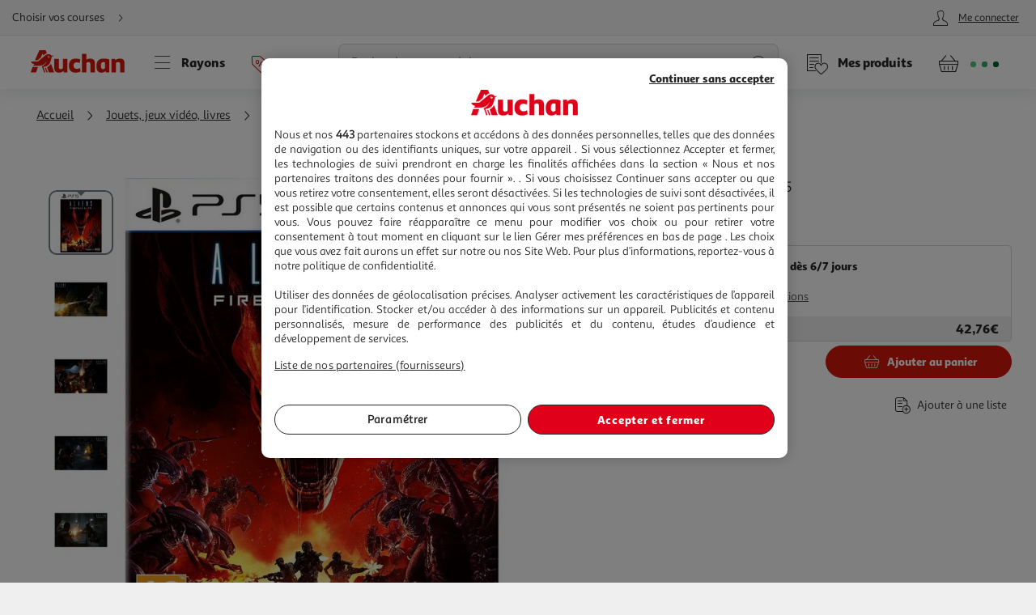

--- FILE ---
content_type: text/html; charset=utf-8
request_url: https://www.auchan.fr/aliens-fireteam-elite-ps5/pr-C1450195
body_size: 28402
content:
<!DOCTYPE html><html lang="fr"><head prefix="og: http://ogp.me/ns#"><link rel="stylesheet" href="/asset-server/sav_2025.04.16-0/webjars/a_styleguide2/dist/main.min.css"><link rel="stylesheet" href="/asset-server/sav_2025.04.16-0/webjars/a_carousel3/dist/main.min.css"><link rel="stylesheet" href="/asset-server/sav_2025.04.16-0/webjars/a_collapsible2/dist/main.min.css"><link rel="stylesheet" href="/asset-server/sav_2025.04.16-0/webjars/a_overlay2/dist/main.min.css"><link rel="stylesheet" href="/asset-server/sav_2025.04.16-0/webjars/a_notifier2/dist/main.min.css"><link rel="stylesheet" href="/asset-server/sav_2025.04.16-0/webjars/a_tooltip1/dist/main.min.css"><link rel="preconnect" href="https://cdn.auchan.fr"><link rel="preconnect" href="https://api.auchan.fr"><link rel="preload" href="/xch/v8/cart-renderer/sav_2025-12-19-0/css/add-to-cart-styles.min.css" as="style" /><link rel="preload" href="/xch/v8/cart-renderer/sav_2025-12-19-0/css/header-cart-styles.min.css" as="style" /><link rel="preload" href="/xch/v8/content-renderer/sav_20250926-00/css/common-styles.min.css" as="style" /><link rel="preload" href="/xch/v8/content-renderer/sav_20250926-00/css/smartbanner-styles.min.css" as="style" /><link rel="preload" href="/xch/v8/coupon-renderer/sav_2025.01.09-1/css/coupon-elements-styles.min.css" as="style" /><link rel="preload" href="/xch/v8/crm-renderer/sav_2025.12.09-0/css/review-styles.min.css" as="style" /><link rel="preload" href="/xch/v8/customer-renderer/sav_2026.01.05-0/css/customer-menu.min.css" as="style" /><link rel="preload" href="/xch/v8/customer-renderer/sav_2026.01.05-0/css/customer-newsletters-styles.min.css" as="style" /><link rel="preload" href="/xch/v8/delivery-renderer/sav_2025.10.14-0/css/delivery-methods-styles.min.css" as="style" /><link rel="preload" href="/xch/v8/delivery-renderer/sav_2025.10.14-0/css/delivery-promises-styles.min.css" as="style" /><link rel="preload" href="/xch/v8/journey-renderer/sav_2025.11.05-0/css/journey-reminder-styles.min.css" as="style" /><link rel="preload" href="/xch/v8/journey-renderer/sav_2025.11.05-0/css/locator-styles.min.css" as="style" /><link rel="preload" href="/xch/v8/product-renderer/sav_20260107-00/css/layout-styles.min.css" as="style" /><link rel="preload" href="/xch/v8/product-renderer/sav_20260107-00/css/product-common-styles.min.css" as="style" /><link rel="preload" href="/xch/v8/product-renderer/sav_20260107-00/css/product-page-styles.min.css" as="style" /><link rel="preload" href="/xch/v8/search-renderer/sav_2025.10.10-1/css/search-suggest-styles.min.css" as="style" /><script src="/asset-server/webjars/requirejs/2.3.6/require.min.js" crossorigin></script>
<script>var Pipe=(function(d,n){function e(){}var u={},c={},r=[],l=[],o=[],s={onStart:e,onBeforeInit:e,onAfterInit:e,onDone:e},p="complete"===d.readyState||"interactive"===d.readyState,h=[];function t(){r=d.getElementsByTagName("script");for(var e=0;e<h.length;e++)h[e].call()}function v(e,t){for(var n,o=r.length-1;0<=o;o--)if((n=r[o]).hasAttribute("data-pipe")&&parseInt(n.dataset.index)===e&&n.dataset.type===t)return n.removeAttribute("data-pipe"),n.removeAttribute("data-index"),n.removeAttribute("data-type"),n}function m(){0!==l.length||!d.readyState||"complete"!==d.readyState&&"interactive"!==d.readyState||s.onDone()}function i(e,t){!1 in n||o.push({name:e,duration:Number(t),entryType:"tailor",startTime:n.now()||Date.now()-n.timing.navigationStart})}function a(t){return function(e){s[t]=e}}return p?t():d.addEventListener("DOMContentLoaded",function(){p=!0,t()}),{placeholder:function e(t){p?u[t]=v(t,"placeholder"):h.push(function(){e(t)})},start:function e(t,n,o){p?(c[t]=v(t,"start"),n&&(l.push(t),s.onStart(o,t),require([n]))):h.push(function(){e(t,n,o)})},end:function e(t,n,o){if(p){var r,i=u[t],a=c[t],f=v(t,"end"),d=a;if(i){for(;d=(r=d).nextSibling,i.parentNode.insertBefore(r,i),r!==f;);i.parentNode.removeChild(i),delete u[t]}(r=a.nextElementSibling)===f&&(r=void 0),a.parentNode.removeChild(a),f.parentNode.removeChild(f),n&&require([n],function(e){return"function"!=typeof(e=e&&e.__esModule?e.default:e)?(l.pop(),s.onBeforeInit(o,t),s.onAfterInit(o,t),void m()):void function(e,t,n,o){s.onBeforeInit(n,o);var r=e(t),e=function(){l.pop(),s.onAfterInit(n,o),m()};null!=(t=r)&&"object"==typeof t&&"function"==typeof t.then?r.then(e).catch(e):e()}(e,r,o,t)})}else h.push(function(){e(t,n,o)})}
/* @preserve - loadCSS: load a CSS file asynchronously. [c]2016 @scottjehl, Filament Group, Inc. Licensed MIT */,loadCSS:function e(t){if(p){if(!function(t){return t&&document.styleSheets&&void 0!==[].slice.call(document.styleSheets).find(function(e){return e.href&&e.href.endsWith(t)})}(t)){var o=d.createElement("link"),n=(d.body||d.getElementsByTagName("head")[0]).childNodes,r=n[n.length-1],i=d.styleSheets;o.rel="stylesheet",o.href=t,o.media="only x",function e(t){return d.body?t():void setTimeout(function(){e(t)})}(function(){r.parentNode.insertBefore(o,r.nextSibling)});var a=function(e){for(var t=o.href,n=i.length;n--;)if(i[n].href===t)return e();setTimeout(function(){a(e)})};return o.addEventListener&&o.addEventListener("load",f),(o.onloadcssdefined=a)(f),o}}else h.push(function(){e(t)});function f(){o.addEventListener&&o.removeEventListener("load",f),o.media="all"}},onStart:a("onStart"),onBeforeInit:a("onBeforeInit"),onAfterInit:a("onAfterInit"),onDone:function(e){var t=s.onDone;s.onDone=function(){t(),e()}},addPerfEntry:i,addTTFMPEntry:function(e){i("ttfmp",e)},getEntries:function(){return o}}})(window.document,window.performance);</script>
<link rel="stylesheet" href="/xch/v8/cart-renderer/sav_2025-12-19-0/css/add-to-cart-styles.min.css" /><link rel="stylesheet" href="/xch/v8/cart-renderer/sav_2025-12-19-0/css/header-cart-styles.min.css" /><link rel="stylesheet" href="/xch/v8/content-renderer/sav_20250926-00/css/common-styles.min.css" /><link rel="stylesheet" href="/xch/v8/content-renderer/sav_20250926-00/css/smartbanner-styles.min.css" /><link rel="stylesheet" href="/xch/v8/coupon-renderer/sav_2025.01.09-1/css/coupon-elements-styles.min.css" /><link rel="stylesheet" href="/xch/v8/crm-renderer/sav_2025.12.09-0/css/review-styles.min.css" /><link rel="stylesheet" href="/xch/v8/customer-renderer/sav_2026.01.05-0/css/customer-menu.min.css" /><link rel="stylesheet" href="/xch/v8/customer-renderer/sav_2026.01.05-0/css/customer-newsletters-styles.min.css" /><link rel="stylesheet" href="/xch/v8/delivery-renderer/sav_2025.10.14-0/css/delivery-methods-styles.min.css" /><link rel="stylesheet" href="/xch/v8/delivery-renderer/sav_2025.10.14-0/css/delivery-promises-styles.min.css" /><link rel="stylesheet" href="/xch/v8/journey-renderer/sav_2025.11.05-0/css/journey-reminder-styles.min.css" /><link rel="stylesheet" href="/xch/v8/journey-renderer/sav_2025.11.05-0/css/locator-styles.min.css" /><link rel="stylesheet" href="/xch/v8/product-renderer/sav_20260107-00/css/layout-styles.min.css" /><link rel="stylesheet" href="/xch/v8/product-renderer/sav_20260107-00/css/product-common-styles.min.css" /><link rel="stylesheet" href="/xch/v8/product-renderer/sav_20260107-00/css/product-page-styles.min.css" /><link rel="stylesheet" href="/xch/v8/search-renderer/sav_2025.10.10-1/css/search-suggest-styles.min.css" /><title>Aliens Fireteam Elite PS5 pas cher - Auchan.fr</title><meta charset="UTF-8"><meta http-equiv="x-ua-compatible" content="ie=edge"><meta name="msapplication-tap-highlight" content="no"><meta name="format-detection" content="telephone=no"><meta name="viewport" content="width=device-width, initial-scale=1, shrink-to-fit=no"><meta name="description" content="Aliens: Fireteam Elite est un jeu de tir coop&#xE9;ratif &#xE0; la troisi&#xE8;me personne vous"><link href="https://www.auchan.fr/aliens-fireteam-elite-ps5/pr-C1450195" rel="canonical"><meta property="og:title" content="Aliens Fireteam Elite PS5"><meta property="og:type" content="website"><meta property="og:image" content="https://cdn.auchan.fr/media/3e9476b5-c8dd-4009-be61-e7eff91ffcb8_2048x2048/B2CD/?width=1200&amp;height=1200"><meta property="og:url" content="/aliens-fireteam-elite-ps5/pr-C1450195"><meta property="og:description" content="Aliens: Fireteam Elite est un jeu de tir coop&#xE9;ratif &#xE0; la troisi&#xE8;me personne vous"><meta property="og:site_name" content="Auchan.fr"><script type="text/javascript">
    
  var G = G || {};
  G.configuration = G.configuration || {};
  G.configuration.type = "PRODUCT";
  G.configuration.subType = "PRODUCT";
  G.configuration.lastProjectBuildTime = "2026-01-07T09:14:25.666Z";

</script><script data-index="0" data-type="start" data-pipe>Pipe.start(0)</script>
    <script type="text/javascript">
		 document.addEventListener("DOMContentLoaded", function() {
			 (function(w, d, s, l, i) {
				 w[l] = w[l] || [];
				 w[l].push({
					 'gtm.start': new Date().getTime(),
					 event: 'gtm.js'
				 });
				 var f = d.getElementsByTagName(s)[0],
					 j = d.createElement(s), dl = l != 'dataLayer' ? '&l=' + l : '';
				 j.async = true;
				 window.G = window.G || {};
				 j.type = window.G.partyTownEnabled ? "text/partytown" : "text/javascript";
				 j.src =
					 'https://www.googletagmanager.com/gtm.js?id=' + i + dl + '&gtm_auth=' + "tsgUTfJXVlV5LrQHghe4Mw" + '&gtm_preview=' + "env-2" + '&gtm_cookies_win=x';
				 f.parentNode.insertBefore(j, f);
			 })(window, document, 'script', 'dataLayer', "GTM-TT2KL3D");
		 });
    </script>
<script data-index="0" data-type="end" data-pipe>Pipe.end(0)</script><meta charset="UTF-8"><link rel="shortcut icon" href="/favicon.ico" type="image/x-icon"><script src="/asset-server/sav_2025.04.16-0/webjars//ungap__custom-elements/1.2.0/es.js"></script><script data-index="5" data-type="start" data-pipe>Pipe.start(5)</script><script type="text/javascript">
  var G = G || {};
  G.configuration = G.configuration || {};
  G.configuration.productGlobal = {};
  G.configuration.productGlobal.flaps = {};
  G.configuration.productGlobal.flaps.modalTitle = "Conditions";
  G.configuration.productGlobal.flaps.modalCloseAriaLabelPlp = "Fermer les conditions et r\u00E9ouvrir le d\u00E9tails du produit";
  G.configuration.productGlobal.flaps.modalCloseAriaLabelPdp = "Fermer les conditions";
  G.configuration.productGlobal.notification = {};
  G.configuration.productGlobal.notification.enabled = true;
  G.configuration.productGlobal.notification.total = 3;
  G.configuration.productGlobal.gallery = {};
  G.configuration.productGlobal.gallery.zoomIn = "Agrandir l'illustration \u00E0 ";
  G.configuration.productGlobal.gallery.zoomOut = "R\u00E9duire l'illustration \u00E0 ";
  G.configuration.productGlobal.images = {};
  G.configuration.productGlobal.images.onError = function (image) {
    if (image && image.dataset.fallback) {
      var imageParentEl = image.parentElement;
      if (imageParentEl && imageParentEl.tagName === "PICTURE") {
        for (var i = 0; i < imageParentEl.children.length; i++) {
          var child = imageParentEl.children[i];
          if (child && child.tagName === "SOURCE") {
            child.srcset = image.dataset.fallback;
			child.removeAttribute("type");
          }
        }
      }
	  image.removeAttribute("type");
      image.src = image.dataset.fallback;
      image.srcset = image.dataset.fallback;
      image.onerror = null;
    }
  };
</script><script data-index="5" data-type="end" data-pipe>Pipe.end(5)</script><script>
        window.ga=window.ga||function(){(ga.q=ga.q||[]).push(arguments)};ga.l=+new Date;
		window.G = window.G || {};
		window.G.authConfig = {"url":"https://compte.auchan.fr/auth","realm":"auchan.fr"};
		window.G.initialAuthInfo = {"authenticated":false,"skipCheckSso":false};

    </script><!-- /* Add opensearch directive */ --><!-- /*
    <link  rel="search"
           type="application/opensearchdescription+xml"
           href="https://www.auchan.fr/assets/assets/opensearch.xml"
           title="Product search"/>
     */ --><script data-index="10" data-type="start" data-pipe="">Pipe.start(10)</script><!--start <cms:component uuid='2ce3f330-b202-4d9f-a3f3-30b2025d9f8c' typename='HTMLComponent' name='RUM-PingDom-DebugBear-Component' version='0' />--><script>
(() => {
const dbpr=10;   
if (Math.random()*100>100-dbpr){      
   const d="dbbRum";
   let w=window;     
   w[d]=w[d]||[];     
   w[d].push(["presampling",dbpr]);     
   const scr=document.createElement("script");     
   scr.src="https://cdn.debugbear.com/l7hF06FEboms.js";     
   document.head.appendChild(scr);
}
})();

(() => {
  function getCookie(name, defaultValue = 'not_set') {
    return document.cookie.match(new RegExp('(^| )' + name + '=([^;]+)'))?.[2] || defaultValue;;
  }
  if (window.dbbRum) {
    window.dbbRum.push(['tag1', getCookie('X-Auchan-OS', 'web')]);
    window.dbbRum.push(['tag2', getCookie('X-Auchan-AppVersion')]);
  }
})();
</script><!--end <cms:component uuid='2ce3f330-b202-4d9f-a3f3-30b2025d9f8c' typename='HTMLComponent' name='RUM-PingDom-DebugBear-Component' version='0' />--><!--start <cms:component uuid='f98dc6ff-36ae-4b55-8fa6-691d8de9e072' typename='HTMLComponent' name='Polylifill regenerator runtime' version='0' />--><script type="text/javascript">var runtime=function(t){"use strict";var r,e=Object.prototype,n=e.hasOwnProperty,o=Object.defineProperty||function(t,r,e){t[r]=e.value},i="function"==typeof Symbol?Symbol:{},a=i.iterator||"@@iterator",c=i.asyncIterator||"@@asyncIterator",u=i.toStringTag||"@@toStringTag";function h(t,r,e){return Object.defineProperty(t,r,{value:e,enumerable:!0,configurable:!0,writable:!0}),t[r]}try{h({},"")}catch(t){h=function(t,r,e){return t[r]=e}}function l(t,r,e,n){var i=r&&r.prototype instanceof g?r:g,a=Object.create(i.prototype),c=new N(n||[]);return o(a,"_invoke",{value:_(t,e,c)}),a}function f(t,r,e){try{return{type:"normal",arg:t.call(r,e)}}catch(t){return{type:"throw",arg:t}}}t.wrap=l;var s="suspendedStart",p="executing",y="completed",v={};function g(){}function d(){}function m(){}var w={};h(w,a,(function(){return this}));var b=Object.getPrototypeOf,L=b&&b(b(P([])));L&&L!==e&&n.call(L,a)&&(w=L);var x=m.prototype=g.prototype=Object.create(w);function E(t){["next","throw","return"].forEach((function(r){h(t,r,(function(t){return this._invoke(r,t)}))}))}function j(t,r){function e(o,i,a,c){var u=f(t[o],t,i);if("throw"!==u.type){var h=u.arg,l=h.value;return l&&"object"==typeof l&&n.call(l,"__await")?r.resolve(l.__await).then((function(t){e("next",t,a,c)}),(function(t){e("throw",t,a,c)})):r.resolve(l).then((function(t){h.value=t,a(h)}),(function(t){return e("throw",t,a,c)}))}c(u.arg)}var i;o(this,"_invoke",{value:function(t,n){function o(){return new r((function(r,o){e(t,n,r,o)}))}return i=i?i.then(o,o):o()}})}function _(t,r,e){var n=s;return function(o,i){if(n===p)throw new Error("Generator is already running");if(n===y){if("throw"===o)throw i;return T()}for(e.method=o,e.arg=i;;){var a=e.delegate;if(a){var c=O(a,e);if(c){if(c===v)continue;return c}}if("next"===e.method)e.sent=e._sent=e.arg;else if("throw"===e.method){if(n===s)throw n=y,e.arg;e.dispatchException(e.arg)}else"return"===e.method&&e.abrupt("return",e.arg);n=p;var u=f(t,r,e);if("normal"===u.type){if(n=e.done?y:"suspendedYield",u.arg===v)continue;return{value:u.arg,done:e.done}}"throw"===u.type&&(n=y,e.method="throw",e.arg=u.arg)}}}function O(t,e){var n=e.method,o=t.iterator[n];if(o===r)return e.delegate=null,"throw"===n&&t.iterator.return&&(e.method="return",e.arg=r,O(t,e),"throw"===e.method)||"return"!==n&&(e.method="throw",e.arg=new TypeError("The iterator does not provide a '"+n+"' method")),v;var i=f(o,t.iterator,e.arg);if("throw"===i.type)return e.method="throw",e.arg=i.arg,e.delegate=null,v;var a=i.arg;return a?a.done?(e[t.resultName]=a.value,e.next=t.nextLoc,"return"!==e.method&&(e.method="next",e.arg=r),e.delegate=null,v):a:(e.method="throw",e.arg=new TypeError("iterator result is not an object"),e.delegate=null,v)}function k(t){var r={tryLoc:t[0]};1 in t&&(r.catchLoc=t[1]),2 in t&&(r.finallyLoc=t[2],r.afterLoc=t[3]),this.tryEntries.push(r)}function G(t){var r=t.completion||{};r.type="normal",delete r.arg,t.completion=r}function N(t){this.tryEntries=[{tryLoc:"root"}],t.forEach(k,this),this.reset(!0)}function P(t){if(t){var e=t[a];if(e)return e.call(t);if("function"==typeof t.next)return t;if(!isNaN(t.length)){var o=-1,i=function e(){for(;++o<t.length;)if(n.call(t,o))return e.value=t[o],e.done=!1,e;return e.value=r,e.done=!0,e};return i.next=i}}return{next:T}}function T(){return{value:r,done:!0}}return d.prototype=m,o(x,"constructor",{value:m,configurable:!0}),o(m,"constructor",{value:d,configurable:!0}),d.displayName=h(m,u,"GeneratorFunction"),t.isGeneratorFunction=function(t){var r="function"==typeof t&&t.constructor;return!!r&&(r===d||"GeneratorFunction"===(r.displayName||r.name))},t.mark=function(t){return Object.setPrototypeOf?Object.setPrototypeOf(t,m):(t.__proto__=m,h(t,u,"GeneratorFunction")),t.prototype=Object.create(x),t},t.awrap=function(t){return{__await:t}},E(j.prototype),h(j.prototype,c,(function(){return this})),t.AsyncIterator=j,t.async=function(r,e,n,o,i){void 0===i&&(i=Promise);var a=new j(l(r,e,n,o),i);return t.isGeneratorFunction(e)?a:a.next().then((function(t){return t.done?t.value:a.next()}))},E(x),h(x,u,"Generator"),h(x,a,(function(){return this})),h(x,"toString",(function(){return"[object Generator]"})),t.keys=function(t){var r=Object(t),e=[];for(var n in r)e.push(n);return e.reverse(),function t(){for(;e.length;){var n=e.pop();if(n in r)return t.value=n,t.done=!1,t}return t.done=!0,t}},t.values=P,N.prototype={constructor:N,reset:function(t){if(this.prev=0,this.next=0,this.sent=this._sent=r,this.done=!1,this.delegate=null,this.method="next",this.arg=r,this.tryEntries.forEach(G),!t)for(var e in this)"t"===e.charAt(0)&&n.call(this,e)&&!isNaN(+e.slice(1))&&(this[e]=r)},stop:function(){this.done=!0;var t=this.tryEntries[0].completion;if("throw"===t.type)throw t.arg;return this.rval},dispatchException:function(t){if(this.done)throw t;var e=this;function o(n,o){return c.type="throw",c.arg=t,e.next=n,o&&(e.method="next",e.arg=r),!!o}for(var i=this.tryEntries.length-1;i>=0;--i){var a=this.tryEntries[i],c=a.completion;if("root"===a.tryLoc)return o("end");if(a.tryLoc<=this.prev){var u=n.call(a,"catchLoc"),h=n.call(a,"finallyLoc");if(u&&h){if(this.prev<a.catchLoc)return o(a.catchLoc,!0);if(this.prev<a.finallyLoc)return o(a.finallyLoc)}else if(u){if(this.prev<a.catchLoc)return o(a.catchLoc,!0)}else{if(!h)throw new Error("try statement without catch or finally");if(this.prev<a.finallyLoc)return o(a.finallyLoc)}}}},abrupt:function(t,r){for(var e=this.tryEntries.length-1;e>=0;--e){var o=this.tryEntries[e];if(o.tryLoc<=this.prev&&n.call(o,"finallyLoc")&&this.prev<o.finallyLoc){var i=o;break}}i&&("break"===t||"continue"===t)&&i.tryLoc<=r&&r<=i.finallyLoc&&(i=null);var a=i?i.completion:{};return a.type=t,a.arg=r,i?(this.method="next",this.next=i.finallyLoc,v):this.complete(a)},complete:function(t,r){if("throw"===t.type)throw t.arg;return"break"===t.type||"continue"===t.type?this.next=t.arg:"return"===t.type?(this.rval=this.arg=t.arg,this.method="return",this.next="end"):"normal"===t.type&&r&&(this.next=r),v},finish:function(t){for(var r=this.tryEntries.length-1;r>=0;--r){var e=this.tryEntries[r];if(e.finallyLoc===t)return this.complete(e.completion,e.afterLoc),G(e),v}},catch:function(t){for(var r=this.tryEntries.length-1;r>=0;--r){var e=this.tryEntries[r];if(e.tryLoc===t){var n=e.completion;if("throw"===n.type){var o=n.arg;G(e)}return o}}throw new Error("illegal catch attempt")},delegateYield:function(t,e,n){return this.delegate={iterator:P(t),resultName:e,nextLoc:n},"next"===this.method&&(this.arg=r),v}},t}("object"==typeof module?module.exports:{});try{regeneratorRuntime=runtime}catch(t){"object"==typeof globalThis?globalThis.regeneratorRuntime=runtime:Function("r","regeneratorRuntime = r")(runtime)}</script><!--end <cms:component uuid='f98dc6ff-36ae-4b55-8fa6-691d8de9e072' typename='HTMLComponent' name='Polylifill regenerator runtime' version='0' />--><!--start <cms:component uuid='ad7b60c4-bfd6-4830-8532-d9431a504622' typename='HTMLComponent' name='Fix Icon 19042024' version='0' />--><style>[class*=" icon-"]:before,[class^=icon-]:before {
    font-family: icons!important;
    speak: none;
    font-style: normal;
    font-weight: 400;
    font-variant: normal;
    text-transform: none;
    line-height: 1
}</style><!--end <cms:component uuid='ad7b60c4-bfd6-4830-8532-d9431a504622' typename='HTMLComponent' name='Fix Icon 19042024' version='0' />--><script data-index="10" data-type="end" data-pipe="">Pipe.end(10)</script><script data-index="15" data-type="start" data-pipe>Pipe.start(15, "/xch/v8/content-renderer/sav_20250926-00/js/smartbanner-scripts.min.js", {"id":15,"range":[15,15]})</script>
        <!-- Start SmartBanner configuration -->
        <meta name="auchan-smartbanner:title" content="Auchan France">
        <meta name="auchan-smartbanner:description" content="Achat en ligne et magasin">
        <meta name="auchan-smartbanner:icon-apple" content="/static/images/icon-smart-banner.png">
        <meta name="auchan-smartbanner:icon-google" content="/static/images/icon-smart-banner.png">
        <meta name="auchan-smartbanner:button" content="Vers l&#39;App">
        <meta name="auchan-smartbanner:button-url-apple" content="https://apps.apple.com/fr/app/auchan-france/id393068659">
        <meta name="auchan-smartbanner:button-url-google" content="https://play.google.com/store/apps/details?id=com.auchan.android">
        <meta name="auchan-smartbanner:enabled-platforms" content="android,ios">
        <meta name="auchan-smartbanner:close-label" content="Fermer">
        <meta name="auchan-smartbanner:disable-positioning" content="true">
        <meta name="auchan-smartbanner:hide-ttl" content="2592000000">
        <meta name="auchan-smartbanner:number-stars-google" content="4.3">
        <meta name="auchan-smartbanner:number-stars-apple" content="4">
        <meta name="auchan-smartbanner:rating-number-google" content="38,4 K">
        <meta name="auchan-smartbanner:rating-number-apple" content="14,2 K">
        <meta name="auchan-smartbanner:not-available-url-paths" content="/checkout/">
        <!-- End SmartBanner configuration -->
    <script data-index="15" data-type="end" data-pipe>Pipe.end(15, "/xch/v8/content-renderer/sav_20250926-00/js/smartbanner-scripts.min.js", {"id":15,"range":[15,15]})</script><script data-index="20" data-type="start" data-pipe>Pipe.start(20, "/xch/v8/customer-renderer/sav_2026.01.05-0/js/customer-valiuz-notification-scripts.min.js", {"id":20,"range":[20,20]})</script>
    <script type="text/javascript">
        
        var G = G || {};
        G.configuration = G.configuration || {};
        G.configuration.informations = G.configuration.informations || {};

        G.configuration.informations.device = "DESKTOP";
        G.configuration.informations.token = "";
        G.configuration.informations.host = "https:\/\/consent.valiuz.com";
        G.configuration.informations.retailerId = "auc";

        G.configuration.notification = G.configuration.notification || {};
        G.configuration.notification.valiuz = G.configuration.notification.valiuz || {};
        G.configuration.notification.valiuz.header = "Partage de donn\u00E9es";
        G.configuration.notification.valiuz.body = "Vous b\u00E9n\u00E9ficiez d\u00E9j\u00E0 de notre exp\u00E9rience multi-marques";
        G.configuration.notification.valiuz.link = "G\u00E9rer mes pr\u00E9f\u00E9rences";
        G.configuration.notification.valiuz.pageType = "HOMEPAGE";

        G.configuration.notification.valiuz.popin = G.configuration.notification.valiuz.popin || {};
        G.configuration.notification.valiuz.popin.tracking = G.configuration.notification.valiuz.popin.tracking || {};

        G.configuration.notification.valiuz.popin.tracking[ 'popin-event-category' ] = "customer";
        G.configuration.notification.valiuz.popin.tracking[ 'popin-event-action' ] = "display";
        G.configuration.notification.valiuz.popin.tracking[ 'popin-event-label' ] = "valiuz_popin_hp";

        G.configuration.notification.valiuz.preference = G.configuration.notification.valiuz.preference || {};
        G.configuration.notification.valiuz.preference.tracking = G.configuration.notification.valiuz.preference.tracking || {};

        G.configuration.notification.valiuz.preference.tracking[ 'preference-event-category' ] = "customer";
        G.configuration.notification.valiuz.preference.tracking[ 'preference-event-action' ] = "customize_preference";
        G.configuration.notification.valiuz.preference.tracking[ 'preference-event-label' ] = "valiuz_popin_hp";

        G.configuration.notification.valiuz.authorize = G.configuration.notification.valiuz.authorize || {};

        G.configuration.notification.valiuz.authorize.triggerModal = "";
    
    </script>
<script data-index="20" data-type="end" data-pipe>Pipe.end(20, "/xch/v8/customer-renderer/sav_2026.01.05-0/js/customer-valiuz-notification-scripts.min.js", {"id":20,"range":[20,20]})</script></head><body><script data-index="25" data-type="start" data-pipe>Pipe.start(25, "/xch/v8/tracking-renderer/sav_20230913-17/js/consent-scripts.min.js", {"id":25,"range":[25,27]})</script><script data-index="26" data-type="start" data-pipe>Pipe.start(26, "/xch/v8/tracking-renderer/sav_20230913-17/js/session-scripts.min.js", {"id":25,"range":[25,27]})</script><script data-index="27" data-type="start" data-pipe>Pipe.start(27, "/xch/v8/tracking-renderer/sav_20230913-17/js/auto-tracker-scripts.min.js", {"id":25,"range":[25,27]})</script>
    <script type="text/javascript">
      var G = G || {};
      G.trackingConfig = {"trackerName":"lark_tracker","endpoint":"https:\/\/api.auchan.fr\/tracking\/v1\/tracking","siteSpeedSampleRate":100,"initTimeout":3000,"interactiveTimeout":5000,"authTimeout":2000,"maxProductsPerImpression":30,"consentCookieName":"lark-consent","sessionIdCookieName":"lark-session","enabledForAll":true,"eventActionToHash":["reorder_details","details_order","contacter le vendeur"],"allowPixelPartner":[{"name":"facebkd","allowed":false,"id":"747149552053540"}]};
      G.trackingKaminoApiKey = "947e27d1-e8ac-48be-be27-d1e8aca8be6d";
      G.trackingJs = "\/tracking-renderer\/analytics.js";
      G.trackingServiceJs = "\/xch\/v8\/tracking-renderer\/sav_20230913-17\/webjars\/lark-tracking-js-api\/js\/tracking-service.min.js";
      G.trackingEcPluginJs = "\/tracking-renderer\/plugins\/ua\/ec.js";
      require([G.trackingJs,G.trackingEcPluginJs,G.trackingServiceJs])
      G.configuration = G.configuration || {};
      G.configuration.tracking = {};
      G.configuration.tracking.search = {};
      G.configuration.tracking.search.eventCategory = "search";
      G.configuration.tracking.search.suggest = {};
      G.configuration.tracking.search.suggest.productDetailsEventAction = "suggest_productdetails";
      G.configuration.tracking.search.suggest.addToCartEventAction = "suggest_addtocart";
      G.configuration.tracking.search.suggest.removeFromCartEventAction = "suggest_removefromcart";
      G.configuration.tracking.search.suggest.showPriceEventAction = "suggest_showprice";
    </script>
<script data-index="27" data-type="end" data-pipe>Pipe.end(27, "/xch/v8/tracking-renderer/sav_20230913-17/js/auto-tracker-scripts.min.js", {"id":25,"range":[25,27]})</script><script data-index="26" data-type="end" data-pipe>Pipe.end(26, "/xch/v8/tracking-renderer/sav_20230913-17/js/session-scripts.min.js", {"id":25,"range":[25,27]})</script><script data-index="25" data-type="end" data-pipe>Pipe.end(25, "/xch/v8/tracking-renderer/sav_20230913-17/js/consent-scripts.min.js", {"id":25,"range":[25,27]})</script><script data-index="30" data-type="start" data-pipe>Pipe.start(30)</script>
    <!-- OneTrust Cookies Consent Notice start for www.auchan.fr -->
    
    <script charset="UTF-8" defer src="https://cdn.cookielaw.org/scripttemplates/otSDKStub.js"
            type="text/javascript" data-domain-script="86c21506-0b09-4826-a344-338a924b0f26"></script>
    <script type="text/javascript">
		function OptanonWrapper() {
			window.dataLayer.push({event: 'OneTrustGroupsUpdated'})
		}

    </script>
    <div id="pixel_list" style="display:none"></div>
    <!-- OneTrust Cookies Consent Notice end for www.auchan.fr -->

    <!-- Iadvize chatbot start -->
    <script type="text/javascript">
        var G = G || {};
        G.configuration = G.configuration || {};
        G.configuration.iAdvize = G.configuration.iAdvize || {};
        G.configuration.iAdvize.sid = null;
        G.configuration.iAdvize.consentMessage = "Cookie de consentement iAdvize supprim\u00E9";
    </script>
    <!-- Iadvize chatbot end -->
<script data-index="30" data-type="end" data-pipe>Pipe.end(30)</script><script data-index="35" data-type="start" data-pipe>Pipe.start(35, "/xch/v8/tracking-renderer/sav_20230913-17/js/iadvize-scripts.min.js", {"id":35,"range":[35,35]})</script><script type="text/javascript">
    var G = G || {};
    G.configuration = G.configuration || {};
    G.configuration.iAdvize = G.configuration.iAdvize || {};
    G.configuration.iAdvize.sid = 8632;
    G.configuration.iAdvize.enabled = false;
    G.configuration.iAdvize.consentMessage = "Cookie de consentement iAdvize supprim\u00E9";
</script><script data-index="35" data-type="end" data-pipe>Pipe.end(35, "/xch/v8/tracking-renderer/sav_20230913-17/js/iadvize-scripts.min.js", {"id":35,"range":[35,35]})</script><div id="overlay"></div><div class="container-fluid"><script data-index="40" data-type="start" data-pipe="">Pipe.start(40, "/xch/v8/content-renderer/sav_20250926-00/js/common-scripts.min.js", {"id":40,"range":[40,40]})</script><ul class="site-header__skipLinks hide-access"><li><a href="#wrapper">Aller directement au contenu</a></li><li><a href="#search">Aller directement &#xE0; la recherche</a></li><li><a href="#navigation">Aller directement &#xE0; la navigation</a></li><li><a href="#footer-help">Aller directement &#xE0; la rubrique besoin d&apos;aide</a></li></ul><header class="site-header"><div class="context-header"><div class="context-header__context-block"><script data-index="185" data-type="start" data-pipe="">Pipe.start(185, "/xch/v8/journey-renderer/sav_2025.11.05-0/js/journey-reminder-scripts.min.js", {"id":185,"range":[185,185]})</script><div class="journey-reminder-header"><button class="context-header__button context-header__context layerTriggerJourneyReminder" aria-label="Choisir mon mode de livraison" autotrack-event-action="journey_reminder_header" autotrack-event-category="navigation" autotrack-event-label="choose_journey"><span>Choisir vos courses</span><i class="icon-arrowRight"></i></button></div><script data-index="185" data-type="end" data-pipe="">Pipe.end(185, "/xch/v8/journey-renderer/sav_2025.11.05-0/js/journey-reminder-scripts.min.js", {"id":185,"range":[185,185]})</script></div><script data-index="190" data-type="start" data-pipe>Pipe.start(190, "/xch/v8/customer-renderer/sav_2026.01.05-0/js/customer-auth.min.js", {"id":190,"range":[190,190]})</script>
        <div class="context-header__account-block">
            <button type="button" class="a-headerMenuBtn icon-account layerTriggerAjax isAnonymous"
                data-href="/client/panel"
                data-activated="true"
                data-id="customer-panel"
                data-layer-css-class="layer--sidebar rtl"
                data-use-hash="false"
                data-renderer="customer-renderer" autotrack-event-category="navigation" autotrack-event-action="account_connection" autotrack-event-label="my_account_anonymous"
            >
            <span class="a-headerMenuBtn__text">Me connecter</span>
            </button>
        </div>
        <script type="text/javascript">
        var G = G || {};
        G.configuration = G.configuration || {};
        G.configuration.customerId = null;
    </script>
    <script data-index="190" data-type="end" data-pipe>Pipe.end(190, "/xch/v8/customer-renderer/sav_2026.01.05-0/js/customer-auth.min.js", {"id":190,"range":[190,190]})</script></div><div class="navigation-header"><div class="navigation-header__wrapper"><a class="navigation-header__link header-home" aria-label="Page d&apos;accueil du site Auchan" href="/"><picture><source media="(min-width: 768px)" srcset="/xch/v8/content-renderer/sav_20250926-00/images/auchan-logo-desktop.svg"><img class="navigation-header__link-logo" alt="Auchan" src="/xch/v8/content-renderer/sav_20250926-00/images/auchan-logo-mobile.svg" srcset="/xch/v8/content-renderer/sav_20250926-00/images/auchan-logo-mobile.svg"></picture></a><button id="navigation" class="navigation-header__link header-menu navigation__trigger" data-layerid="navigation_layer" popovertarget="navigation_layer" autotrack-event-action="layer_navigation" autotrack-event-category="navigation" autotrack-event-label="click" data-tracking-action="ouverture" data-tracking-category="layer_navigation" data-tracking-event="gaEvent" data-tracking-label="clic"><i class="navigation-header__icon icon-menu"></i><span class="navigation-header__linkLabel">Rayons</span></button><a class="navigation-header__link header-discounts" href="/boutique/promos" autotrack-event-category="navigation" autotrack-event-action="promos" autotrack-event-label="click"><i class="header-search__discounts-link__icon icon-discount red-txt"></i><span class="header-search__discounts-link__text red-txt">Promos</span></a><div class="navigation-header__link header-search"><button class="header-search__button searchTrigger" type="button" aria-label="Ouvrir la recherche"><i class="navigation-header__icon icon-search"></i><span class="navigation-header__linkLabel header-search__label">Recherche</span></button><form id="search" autotrack-event-label-from-query="input.header-search__input" class="header-search__form" data-search-tracking-label="" method="get" tabindex="-1" action="/recherche" autotrack-event-action="submit_search" autotrack-event-category="search" data-tracking-action="default" data-tracking-category="search" data-tracking-event="gaSearch"><input autocomplete="off" autotrack-only-if-empty="" class="header-search__input outerTarget mainHeaderSearchInput" name="text" required="required" autotrack-event-action="start_search" autotrack-event-category="search" autotrack-event-label="click" title="Rechercher un produit..." type="search" placeholder="Rechercher un produit..."><script data-index="195" data-type="start" data-pipe>Pipe.start(195, "/xch/v8/search-renderer/sav_2025.10.10-1/js/search-suggest-scripts.min.js", {"id":195,"range":[195,195]})</script>
    <script type="text/javascript">
	
	var G = G || {};
	G.configuration = G.configuration || {};
	G.configuration.searchSuggest = {};
	G.configuration.searchSuggest.suggestEndpoint = "\/suggest";
	G.configuration.searchSuggest.searchInputQuerySelector = ".header-search__input";
	G.configuration.searchSuggest.lastProjectBuildTime = "2025-10-10T09:17:22.805Z";
	G.configuration.searchSuggest.tracking = {};
	G.configuration.searchSuggest.tracking.eventCategory = "search";
	G.configuration.searchSuggest.tracking.suggestActiveEventAction = "suggest_active";
    G.configuration.searchSuggest.tracking.productDetailsEventAction = "suggest_productdetails";
    G.configuration.redirectList = null;

</script>
    <div class="search-suggestion"></div>
<script data-index="195" data-type="end" data-pipe>Pipe.end(195, "/xch/v8/search-renderer/sav_2025.10.10-1/js/search-suggest-scripts.min.js", {"id":195,"range":[195,195]})</script><button class="header-search__search-button" type="submit"><span class="hide-access">Lancer la recherche</span><i aria-hidden="true" class="icon-search"></i></button><button class="header-search__cancel-button searchClose" aria-label="Annuler la recherche" type="button">Annuler</button></form></div><a class="navigation-header__link header-product" autotrack-event-action="shopping_list" autotrack-event-category="navigation" autotrack-event-label="click" href="/client/mes-produits-preferes"><i class="navigation-header__icon icon-myProducts"></i><span class="navigation-header__linkLabel">Mes produits</span></a><script data-index="200" data-type="start" data-pipe>Pipe.start(200, "/xch/v8/cart-renderer/sav_2025-12-19-0/js/header-cart-scripts.min.js", {"id":200,"range":[200,200]})</script>
    <a href="/checkout/cart/"  class="navigation-header__link header-cart loading" aria-label="Aller � la page panier">
        <i class="navigation-header__icon icon-shoppingCart"></i>
        <span class="navigation-header__linkLabel cartAmount">0,00 ?</span>
        <div class="header-cart__loader">
            <span class="dot"></span>
            <span class="dot"></span>
            <span class="dot"></span>
        </div>
    </a>
<script data-index="200" data-type="end" data-pipe>Pipe.end(200, "/xch/v8/cart-renderer/sav_2025-12-19-0/js/header-cart-scripts.min.js", {"id":200,"range":[200,200]})</script></div></div></header><script data-index="205" data-type="start" data-pipe="">Pipe.start(205)</script><aside class="layer layer--full appear" id="navigation_layer" popover=""><div class="layer__wrapper navigation-layer navigation-layer-sorted"><header class="layer__header navigation-layer-sorted-header"><button class="navigation-layer-sorted-header__back sublevelHeadBack hidden" aria-label="Retour au niveau principal de navigation"><i class="sublebel-head-sorted__back--arrow icon-back"></i></button><h2 class="navigation-layer__title--main navigationLayerTitleMain" data-main-title="Nos rayons">Nos rayons</h2><div class="layer__buttons navigation-layer-sorted-header__buttons"><button class="btn btn--dark btn--round btn--small icon-close navigationLayerSortedClose" popovertarget="navigation_layer" popovertargetaction="hide" aria-label="Fermer le menu de navigation"></button></div></header><main class="layer__main navigation-layer__main navigation-layer-sorted__main navigationLayerMain"><nav role="navigation" class="navigation-layer__container-sorted navigationLayerContainer"><div class="navigation-layer-sorted__wrapper navigationLayerSortedWrapper"><div class="navigation-layer-category navigationLayerNodes" data-navigation-id="37a5d139-0cd3-4eae-a088-035a51210315"><h2 class="navigation-layer__title--main">En ce moment</h2><div class="navigation-layer-sorted__nodes navigation-layer-sorted__nodes--carousel"><div class="navigation-node-sorted navigationNode" data-navigation-parent-id="37a5d139-0cd3-4eae-a088-035a51210315" data-navigation-node-id="8a8277e9-74df-4bde-b43a-aab2e2c12b72" data-root-link="/boutique/promos" data-node-title="Promos"><a class="navigation-layer-sorted__link navigationLayerLink navigation-layer-sorted__link--carousel" role="button" data-tracking-action="N1" data-tracking-category="layer_navigation" data-tracking-event="gaEvent" data-tracking-label="Promos" autotrack-event-category="navigation" autotrack-event-action="layer_navigation" autotrack-event-label="N1_Promos" href="/boutique/promos"><img aria-hidden="true" class="lazy navigation-node__picture--carousel" src="/static/images/pixel.png" data-src="https://cdn.auchan.fr/content-getmesh/api/v1/larkcontent/nodes/8a8277e974df4bdeb43aaab2e2c12b72/binary/picto?version=published&amp;cs=bc1dfe6&amp;format=rw&amp;quality=75"><span class="navigation-node__title navigation-node__title--sorted  navigation-node__title--carousel">
                                                                Promos
                                                                
                                                    </span></a></div><div class="navigation-node-sorted navigationNode" data-navigation-parent-id="37a5d139-0cd3-4eae-a088-035a51210315" data-navigation-node-id="1c0e77d4-d645-49a0-9704-14b008e6386c" data-root-link="/chandeleur/ca-b201812271700" data-node-title="Chandeleur"><a class="navigation-layer-sorted__link navigationLayerLink navigation-layer-sorted__link--carousel" role="button" data-tracking-action="N1" data-tracking-category="layer_navigation" data-tracking-event="gaEvent" data-tracking-label="Chandeleur" autotrack-event-category="navigation" autotrack-event-action="layer_navigation" autotrack-event-label="N1_Chandeleur" href="/chandeleur/ca-b201812271700"><img aria-hidden="true" class="lazy navigation-node__picture--carousel" src="/static/images/pixel.png" data-src="https://cdn.auchan.fr/content-getmesh/api/v1/larkcontent/nodes/1c0e77d4d64549a0970414b008e6386c/binary/picto?version=published&amp;cs=fb1b33e&amp;format=rw&amp;quality=75"><span class="navigation-node__title navigation-node__title--sorted  navigation-node__title--carousel">
                                                                Chandeleur
                                                                
                                                    </span></a></div><div class="navigation-node-sorted navigationNode" data-navigation-parent-id="37a5d139-0cd3-4eae-a088-035a51210315" data-navigation-node-id="56127b0f-1040-4dcb-8bda-737a0f74149c" data-root-link="/soldes/ca-8621163" data-node-title="Soldes &amp; promos"><a class="navigation-layer-sorted__link navigationLayerLink navigation-layer-sorted__link--carousel" role="button" data-tracking-action="N1" data-tracking-category="layer_navigation" data-tracking-event="gaEvent" data-tracking-label="Soldes &amp; promos" autotrack-event-category="navigation" autotrack-event-action="layer_navigation" autotrack-event-label="N1_Soldes &amp; promos" href="/soldes/ca-8621163"><img aria-hidden="true" class="lazy navigation-node__picture--carousel" src="/static/images/pixel.png" data-src="https://cdn.auchan.fr/content-getmesh/api/v1/larkcontent/nodes/56127b0f10404dcb8bda737a0f74149c/binary/picto?version=published&amp;cs=ad6f82f&amp;format=rw&amp;quality=75"><span class="navigation-node__title navigation-node__title--sorted  navigation-node__title--carousel">
                                                                Soldes &amp; promos
                                                                
                                                    </span></a></div><div class="navigation-node-sorted navigationNode" data-navigation-parent-id="37a5d139-0cd3-4eae-a088-035a51210315" data-navigation-node-id="63d4416b-1b65-4704-b642-e862bbe271bd" data-root-link="/marques-auchan/ep-marques-auchan" data-node-title="Nos marques Auchan"><a class="navigation-layer-sorted__link navigationLayerLink navigation-layer-sorted__link--carousel" role="button" data-tracking-action="N1" data-tracking-category="layer_navigation" data-tracking-event="gaEvent" data-tracking-label="Nos marques Auchan" autotrack-event-category="navigation" autotrack-event-action="layer_navigation" autotrack-event-label="N1_Nos marques Auchan" href="/marques-auchan/ep-marques-auchan"><img aria-hidden="true" class="lazy navigation-node__picture--carousel" src="/static/images/pixel.png" data-src="https://cdn.auchan.fr/content-getmesh/api/v1/larkcontent/nodes/63d4416b1b654704b642e862bbe271bd/binary/picto?version=published&amp;cs=50664be&amp;format=rw&amp;quality=75"><span class="navigation-node__title navigation-node__title--sorted  navigation-node__title--carousel">
                                                                Nos marques Auchan
                                                                
                                                    </span></a></div></div></div><div class="navigation-layer-category navigationLayerNodes" data-navigation-id="13e83cb8-4abe-4502-b2d8-cd5c9bb120cc"><h2 class="navigation-layer__title--main">Mes courses</h2><div class="navigation-layer-sorted__nodes" style="--number-of-columns:2"><div class="navigation-node-sorted navigationNode trigger-sublevel not-loaded" data-navigation-parent-id="13e83cb8-4abe-4502-b2d8-cd5c9bb120cc" data-navigation-node-id="e3a165a5-b171-4929-92b4-e818ddddc1db" data-root-link="/oeufs-produits-laitiers/ca-n01" data-node-title="Produits laitiers, oeufs, fromages"><a class="navigation-layer-sorted__link navigationLayerLink" role="button" data-tracking-action="N1" data-tracking-category="layer_navigation" data-tracking-event="gaEvent" data-tracking-label="Produits laitiers, oeufs, fromages" autotrack-event-category="navigation" autotrack-event-action="layer_navigation" autotrack-event-label="N1_Produits laitiers, oeufs, fromages" href="/oeufs-produits-laitiers/ca-n01" aria-expanded="false" aria-controls="e3a165a5-b171-4929-92b4-e818ddddc1db"><img aria-hidden="true" class="lazy" src="/static/images/pixel.png" data-src="https://cdn.auchan.fr/content-getmesh/api/v1/larkcontent/nodes/e3a165a5b171492992b4e818ddddc1db/binary/picto?version=published&amp;cs=b61806e&amp;format=rw&amp;quality=75"><span class="navigation-node__title navigation-node__title--sorted  ">
                                                                Produits laitiers, oeufs, fromages
                                                                
                                                    </span></a></div><div class="navigation-node-sorted navigationNode trigger-sublevel not-loaded" data-navigation-parent-id="13e83cb8-4abe-4502-b2d8-cd5c9bb120cc" data-navigation-node-id="53b7805d-acff-4d27-8fe4-0122f3866280" data-root-link="/fruits-legumes/ca-n03" data-node-title="Fruits, l&#xE9;gumes"><a class="navigation-layer-sorted__link navigationLayerLink" role="button" data-tracking-action="N1" data-tracking-category="layer_navigation" data-tracking-event="gaEvent" data-tracking-label="Fruits, l&#xE9;gumes" autotrack-event-category="navigation" autotrack-event-action="layer_navigation" autotrack-event-label="N1_Fruits, l&#xE9;gumes" href="/fruits-legumes/ca-n03" aria-expanded="false" aria-controls="53b7805d-acff-4d27-8fe4-0122f3866280"><img aria-hidden="true" class="lazy" src="/static/images/pixel.png" data-src="https://cdn.auchan.fr/content-getmesh/api/v1/larkcontent/nodes/53b7805dacff4d278fe40122f3866280/binary/picto?version=published&amp;cs=a85e905&amp;format=rw&amp;quality=75"><span class="navigation-node__title navigation-node__title--sorted  ">
                                                                Fruits, l&#xE9;gumes
                                                                
                                                    </span></a></div><div class="navigation-node-sorted navigationNode trigger-sublevel not-loaded" data-navigation-parent-id="13e83cb8-4abe-4502-b2d8-cd5c9bb120cc" data-navigation-node-id="6fc1cc83-cd7d-418b-8431-f13ae92428e2" data-root-link="/boucherie-volaille-poissonnerie/ca-n02" data-node-title="Boucherie, volaille, poissonnerie"><a class="navigation-layer-sorted__link navigationLayerLink" role="button" data-tracking-action="N1" data-tracking-category="layer_navigation" data-tracking-event="gaEvent" data-tracking-label="Boucherie, volaille, poissonnerie" autotrack-event-category="navigation" autotrack-event-action="layer_navigation" autotrack-event-label="N1_Boucherie, volaille, poissonnerie" href="/boucherie-volaille-poissonnerie/ca-n02" aria-expanded="false" aria-controls="6fc1cc83-cd7d-418b-8431-f13ae92428e2"><img aria-hidden="true" class="lazy" src="/static/images/pixel.png" data-src="https://cdn.auchan.fr/content-getmesh/api/v1/larkcontent/nodes/6fc1cc83cd7d418b8431f13ae92428e2/binary/picto?version=published&amp;cs=bd55b52&amp;format=rw&amp;quality=75"><span class="navigation-node__title navigation-node__title--sorted  ">
                                                                Boucherie, volaille, poissonnerie
                                                                
                                                    </span></a></div><div class="navigation-node-sorted navigationNode trigger-sublevel not-loaded" data-navigation-parent-id="13e83cb8-4abe-4502-b2d8-cd5c9bb120cc" data-navigation-node-id="4348c5e9-dd95-40ae-9c99-16b58f5595a9" data-root-link="/charcuterie-traiteur-pain/ca-n12" data-node-title="Charcuterie, traiteur"><a class="navigation-layer-sorted__link navigationLayerLink" role="button" data-tracking-action="N1" data-tracking-category="layer_navigation" data-tracking-event="gaEvent" data-tracking-label="Charcuterie, traiteur" autotrack-event-category="navigation" autotrack-event-action="layer_navigation" autotrack-event-label="N1_Charcuterie, traiteur" href="/charcuterie-traiteur-pain/ca-n12" aria-expanded="false" aria-controls="4348c5e9-dd95-40ae-9c99-16b58f5595a9"><img aria-hidden="true" class="lazy" src="/static/images/pixel.png" data-src="https://cdn.auchan.fr/content-getmesh/api/v1/larkcontent/nodes/4348c5e9dd9540ae9c9916b58f5595a9/binary/picto?version=published&amp;cs=ce93004&amp;format=rw&amp;quality=75"><span class="navigation-node__title navigation-node__title--sorted  ">
                                                                Charcuterie, traiteur
                                                                
                                                    </span></a></div><div class="navigation-node-sorted navigationNode trigger-sublevel not-loaded" data-navigation-parent-id="13e83cb8-4abe-4502-b2d8-cd5c9bb120cc" data-navigation-node-id="fe71f868-c47c-40aa-b3a9-e46d39c1424b" data-root-link="/pain-patisserie/ca-n1203" data-node-title="Pain, p&#xE2;tisserie"><a class="navigation-layer-sorted__link navigationLayerLink" role="button" data-tracking-action="N1" data-tracking-category="layer_navigation" data-tracking-event="gaEvent" data-tracking-label="Pain, p&#xE2;tisserie" autotrack-event-category="navigation" autotrack-event-action="layer_navigation" autotrack-event-label="N1_Pain, p&#xE2;tisserie" href="/pain-patisserie/ca-n1203" aria-expanded="false" aria-controls="fe71f868-c47c-40aa-b3a9-e46d39c1424b"><img aria-hidden="true" class="lazy" src="/static/images/pixel.png" data-src="https://cdn.auchan.fr/content-getmesh/api/v1/larkcontent/nodes/fe71f868c47c40aab3a9e46d39c1424b/binary/picto?version=published&amp;cs=5e7a1b0&amp;format=rw&amp;quality=75"><span class="navigation-node__title navigation-node__title--sorted  ">
                                                                Pain, p&#xE2;tisserie
                                                                
                                                    </span></a></div><div class="navigation-node-sorted navigationNode trigger-sublevel not-loaded" data-navigation-parent-id="13e83cb8-4abe-4502-b2d8-cd5c9bb120cc" data-navigation-node-id="d9e88924-2488-4215-9b5a-d91d2cce47d0" data-root-link="/surgeles/ca-n04" data-node-title="Surgel&#xE9;s"><a class="navigation-layer-sorted__link navigationLayerLink" role="button" data-tracking-action="N1" data-tracking-category="layer_navigation" data-tracking-event="gaEvent" data-tracking-label="Surgel&#xE9;s" autotrack-event-category="navigation" autotrack-event-action="layer_navigation" autotrack-event-label="N1_Surgel&#xE9;s" href="/surgeles/ca-n04" aria-expanded="false" aria-controls="d9e88924-2488-4215-9b5a-d91d2cce47d0"><img aria-hidden="true" class="lazy" src="/static/images/pixel.png" data-src="https://cdn.auchan.fr/content-getmesh/api/v1/larkcontent/nodes/d9e88924248842159b5ad91d2cce47d0/binary/picto?version=published&amp;cs=420a1d1&amp;format=rw&amp;quality=75"><span class="navigation-node__title navigation-node__title--sorted  ">
                                                                Surgel&#xE9;s
                                                                
                                                    </span></a></div><div class="navigation-node-sorted navigationNode trigger-sublevel not-loaded" data-navigation-parent-id="13e83cb8-4abe-4502-b2d8-cd5c9bb120cc" data-navigation-node-id="470935bb-66ea-42f9-98e3-bfc1b971a321" data-root-link="/epicerie-sucree/ca-n05" data-node-title="Epicerie sucr&#xE9;e"><a class="navigation-layer-sorted__link navigationLayerLink" role="button" data-tracking-action="N1" data-tracking-category="layer_navigation" data-tracking-event="gaEvent" data-tracking-label="Epicerie sucr&#xE9;e" autotrack-event-category="navigation" autotrack-event-action="layer_navigation" autotrack-event-label="N1_Epicerie sucr&#xE9;e" href="/epicerie-sucree/ca-n05" aria-expanded="false" aria-controls="470935bb-66ea-42f9-98e3-bfc1b971a321"><img aria-hidden="true" class="lazy" src="/static/images/pixel.png" data-src="https://cdn.auchan.fr/content-getmesh/api/v1/larkcontent/nodes/470935bb66ea42f998e3bfc1b971a321/binary/picto?version=published&amp;cs=558e905&amp;format=rw&amp;quality=75"><span class="navigation-node__title navigation-node__title--sorted  ">
                                                                Epicerie sucr&#xE9;e
                                                                
                                                    </span></a></div><div class="navigation-node-sorted navigationNode trigger-sublevel not-loaded" data-navigation-parent-id="13e83cb8-4abe-4502-b2d8-cd5c9bb120cc" data-navigation-node-id="ceba69fb-0f4e-4067-87cd-0120a24ab3f4" data-root-link="/epicerie-salee/ca-n06" data-node-title="Epicerie sal&#xE9;e"><a class="navigation-layer-sorted__link navigationLayerLink" role="button" data-tracking-action="N1" data-tracking-category="layer_navigation" data-tracking-event="gaEvent" data-tracking-label="Epicerie sal&#xE9;e" autotrack-event-category="navigation" autotrack-event-action="layer_navigation" autotrack-event-label="N1_Epicerie sal&#xE9;e" href="/epicerie-salee/ca-n06" aria-expanded="false" aria-controls="ceba69fb-0f4e-4067-87cd-0120a24ab3f4"><img aria-hidden="true" class="lazy" src="/static/images/pixel.png" data-src="https://cdn.auchan.fr/content-getmesh/api/v1/larkcontent/nodes/ceba69fb0f4e406787cd0120a24ab3f4/binary/picto?version=published&amp;cs=e352e42&amp;format=rw&amp;quality=75"><span class="navigation-node__title navigation-node__title--sorted  ">
                                                                Epicerie sal&#xE9;e
                                                                
                                                    </span></a></div><div class="navigation-node-sorted navigationNode trigger-sublevel not-loaded" data-navigation-parent-id="13e83cb8-4abe-4502-b2d8-cd5c9bb120cc" data-navigation-node-id="f60fac4c-9570-4883-b2a4-4dbc114a1a01" data-root-link="/boissons-sans-alcool/ca-n13" data-node-title="Eaux, jus, soda, th&#xE9;s glac&#xE9;s"><a class="navigation-layer-sorted__link navigationLayerLink" role="button" data-tracking-action="N1" data-tracking-category="layer_navigation" data-tracking-event="gaEvent" data-tracking-label="Eaux, jus, soda, th&#xE9;s glac&#xE9;s" autotrack-event-category="navigation" autotrack-event-action="layer_navigation" autotrack-event-label="N1_Eaux, jus, soda, th&#xE9;s glac&#xE9;s" href="/boissons-sans-alcool/ca-n13" aria-expanded="false" aria-controls="f60fac4c-9570-4883-b2a4-4dbc114a1a01"><img aria-hidden="true" class="lazy" src="/static/images/pixel.png" data-src="https://cdn.auchan.fr/content-getmesh/api/v1/larkcontent/nodes/f60fac4c95704883b2a44dbc114a1a01/binary/picto?version=published&amp;cs=d34da6e&amp;format=rw&amp;quality=75"><span class="navigation-node__title navigation-node__title--sorted  ">
                                                                Eaux, jus, soda, th&#xE9;s glac&#xE9;s
                                                                
                                                    </span></a></div><div class="navigation-node-sorted navigationNode trigger-sublevel not-loaded" data-navigation-parent-id="13e83cb8-4abe-4502-b2d8-cd5c9bb120cc" data-navigation-node-id="e9258944-72e4-4fd0-a95f-cbdb5792ec83" data-root-link="/vins-bieres-alcool/ca-n07" data-node-title="Vins, bi&#xE8;res, alcools"><a class="navigation-layer-sorted__link navigationLayerLink" role="button" data-tracking-action="N1" data-tracking-category="layer_navigation" data-tracking-event="gaEvent" data-tracking-label="Vins, bi&#xE8;res, alcools" autotrack-event-category="navigation" autotrack-event-action="layer_navigation" autotrack-event-label="N1_Vins, bi&#xE8;res, alcools" href="/vins-bieres-alcool/ca-n07" aria-expanded="false" aria-controls="e9258944-72e4-4fd0-a95f-cbdb5792ec83"><img aria-hidden="true" class="lazy" src="/static/images/pixel.png" data-src="https://cdn.auchan.fr/content-getmesh/api/v1/larkcontent/nodes/e925894472e44fd0a95fcbdb5792ec83/binary/picto?version=published&amp;cs=72f81b4&amp;format=rw&amp;quality=75"><span class="navigation-node__title navigation-node__title--sorted  ">
                                                                Vins, bi&#xE8;res, alcools
                                                                
                                                    </span></a></div><div class="navigation-node-sorted navigationNode trigger-sublevel not-loaded" data-navigation-parent-id="13e83cb8-4abe-4502-b2d8-cd5c9bb120cc" data-navigation-node-id="0c2727db-1f78-4147-a011-10888c12969c" data-root-link="/hygiene-beaute-parapharmacie/ca-n09" data-node-title="Hygi&#xE8;ne, beaut&#xE9;"><a class="navigation-layer-sorted__link navigationLayerLink" role="button" data-tracking-action="N1" data-tracking-category="layer_navigation" data-tracking-event="gaEvent" data-tracking-label="Hygi&#xE8;ne, beaut&#xE9;" autotrack-event-category="navigation" autotrack-event-action="layer_navigation" autotrack-event-label="N1_Hygi&#xE8;ne, beaut&#xE9;" href="/hygiene-beaute-parapharmacie/ca-n09" aria-expanded="false" aria-controls="0c2727db-1f78-4147-a011-10888c12969c"><img aria-hidden="true" class="lazy" src="/static/images/pixel.png" data-src="https://cdn.auchan.fr/content-getmesh/api/v1/larkcontent/nodes/0c2727db1f784147a01110888c12969c/binary/picto?version=published&amp;cs=decbb50&amp;format=rw&amp;quality=75"><span class="navigation-node__title navigation-node__title--sorted  ">
                                                                Hygi&#xE8;ne, beaut&#xE9;
                                                                
                                                    </span></a></div><div class="navigation-node-sorted navigationNode trigger-sublevel not-loaded" data-navigation-parent-id="13e83cb8-4abe-4502-b2d8-cd5c9bb120cc" data-navigation-node-id="e0eae11e-b129-42ce-958e-3d7c4b9ff63c" data-root-link="/entretien-maison/ca-n10" data-node-title="Entretien, accessoires de la maison"><a class="navigation-layer-sorted__link navigationLayerLink" role="button" data-tracking-action="N1" data-tracking-category="layer_navigation" data-tracking-event="gaEvent" data-tracking-label="Entretien, accessoires de la maison" autotrack-event-category="navigation" autotrack-event-action="layer_navigation" autotrack-event-label="N1_Entretien, accessoires de la maison" href="/entretien-maison/ca-n10" aria-expanded="false" aria-controls="e0eae11e-b129-42ce-958e-3d7c4b9ff63c"><img aria-hidden="true" class="lazy" src="/static/images/pixel.png" data-src="https://cdn.auchan.fr/content-getmesh/api/v1/larkcontent/nodes/e0eae11eb12942ce958e3d7c4b9ff63c/binary/picto?version=published&amp;cs=99e8889&amp;format=rw&amp;quality=75"><span class="navigation-node__title navigation-node__title--sorted  ">
                                                                Entretien, accessoires de la maison
                                                                
                                                    </span></a></div><div class="navigation-node-sorted navigationNode trigger-sublevel not-loaded" data-navigation-parent-id="13e83cb8-4abe-4502-b2d8-cd5c9bb120cc" data-navigation-node-id="90c5ef0d-d4de-412c-a485-607969fc9b9a" data-root-link="/bebe/ca-n08" data-node-title="Tout pour b&#xE9;b&#xE9;"><a class="navigation-layer-sorted__link navigationLayerLink" role="button" data-tracking-action="N1" data-tracking-category="layer_navigation" data-tracking-event="gaEvent" data-tracking-label="Tout pour b&#xE9;b&#xE9;" autotrack-event-category="navigation" autotrack-event-action="layer_navigation" autotrack-event-label="N1_Tout pour b&#xE9;b&#xE9;" href="/bebe/ca-n08" aria-expanded="false" aria-controls="90c5ef0d-d4de-412c-a485-607969fc9b9a"><img aria-hidden="true" class="lazy" src="/static/images/pixel.png" data-src="https://cdn.auchan.fr/content-getmesh/api/v1/larkcontent/nodes/90c5ef0dd4de412ca485607969fc9b9a/binary/picto?version=published&amp;cs=d3d2a12&amp;format=rw&amp;quality=75"><span class="navigation-node__title navigation-node__title--sorted  ">
                                                                Tout pour b&#xE9;b&#xE9;
                                                                
                                                    </span></a></div><div class="navigation-node-sorted navigationNode" data-navigation-parent-id="13e83cb8-4abe-4502-b2d8-cd5c9bb120cc" data-navigation-node-id="df102b97-7cb4-483d-8adb-45f64fb37f9e" data-root-link="/parapharmacie/ca-n14" data-node-title="Parapharmacie"><a class="navigation-layer-sorted__link navigationLayerLink" role="button" data-tracking-action="N1" data-tracking-category="layer_navigation" data-tracking-event="gaEvent" data-tracking-label="Parapharmacie" autotrack-event-category="navigation" autotrack-event-action="layer_navigation" autotrack-event-label="N1_Parapharmacie" href="/parapharmacie/ca-n14"><img aria-hidden="true" class="lazy" src="/static/images/pixel.png" data-src="https://cdn.auchan.fr/content-getmesh/api/v1/larkcontent/nodes/df102b977cb4483d8adb45f64fb37f9e/binary/picto?version=published&amp;cs=9a8825b&amp;format=rw&amp;quality=75"><span class="navigation-node__title navigation-node__title--sorted  ">
                                                                Parapharmacie
                                                                
                                                    </span></a></div><div class="navigation-node-sorted navigationNode trigger-sublevel not-loaded" data-navigation-parent-id="13e83cb8-4abe-4502-b2d8-cd5c9bb120cc" data-navigation-node-id="2cd430ca-c719-496a-8924-9c9f02dd41a1" data-root-link="/animalerie/ca-n11" data-node-title="Animalerie"><a class="navigation-layer-sorted__link navigationLayerLink" role="button" data-tracking-action="N1" data-tracking-category="layer_navigation" data-tracking-event="gaEvent" data-tracking-label="Animalerie" autotrack-event-category="navigation" autotrack-event-action="layer_navigation" autotrack-event-label="N1_Animalerie" href="/animalerie/ca-n11" aria-expanded="false" aria-controls="2cd430ca-c719-496a-8924-9c9f02dd41a1"><img aria-hidden="true" class="lazy" src="/static/images/pixel.png" data-src="https://cdn.auchan.fr/content-getmesh/api/v1/larkcontent/nodes/2cd430cac719496a89249c9f02dd41a1/binary/picto?version=published&amp;cs=e613d18&amp;format=rw&amp;quality=75"><span class="navigation-node__title navigation-node__title--sorted  ">
                                                                Animalerie
                                                                
                                                    </span></a></div><div class="navigation-node-sorted navigationNode trigger-sublevel not-loaded" data-navigation-parent-id="13e83cb8-4abe-4502-b2d8-cd5c9bb120cc" data-navigation-node-id="8f9d5c8e-e0a9-402b-8c8d-8fc48ae773ca" data-root-link="/produits-de-nos-regions-et-du-monde/ca-b08" data-node-title="Produits du monde"><a class="navigation-layer-sorted__link navigationLayerLink" role="button" data-tracking-action="N1" data-tracking-category="layer_navigation" data-tracking-event="gaEvent" data-tracking-label="Produits du monde" autotrack-event-category="navigation" autotrack-event-action="layer_navigation" autotrack-event-label="N1_Produits du monde" href="/produits-de-nos-regions-et-du-monde/ca-b08" aria-expanded="false" aria-controls="8f9d5c8e-e0a9-402b-8c8d-8fc48ae773ca"><img aria-hidden="true" class="lazy" src="/static/images/pixel.png" data-src="https://cdn.auchan.fr/content-getmesh/api/v1/larkcontent/nodes/8f9d5c8ee0a9402b8c8d8fc48ae773ca/binary/picto?version=published&amp;cs=d13590f&amp;format=rw&amp;quality=75"><span class="navigation-node__title navigation-node__title--sorted  ">
                                                                Produits du monde
                                                                
                                                    </span></a></div><div class="navigation-node-sorted navigationNode" data-navigation-parent-id="13e83cb8-4abe-4502-b2d8-cd5c9bb120cc" data-navigation-node-id="dcb38d4a-de47-40e4-86a2-568ac5160ba8" data-root-link="/produits-de-nos-regions/ca-b202406051513" data-node-title="Produits de nos r&#xE9;gions"><a class="navigation-layer-sorted__link navigationLayerLink" role="button" data-tracking-action="N1" data-tracking-category="layer_navigation" data-tracking-event="gaEvent" data-tracking-label="Produits de nos r&#xE9;gions" autotrack-event-category="navigation" autotrack-event-action="layer_navigation" autotrack-event-label="N1_Produits de nos r&#xE9;gions" href="/produits-de-nos-regions/ca-b202406051513"><img aria-hidden="true" class="lazy" src="/static/images/pixel.png" data-src="https://cdn.auchan.fr/content-getmesh/api/v1/larkcontent/nodes/dcb38d4ade4740e486a2568ac5160ba8/binary/picto?version=published&amp;cs=6ab56a3&amp;format=rw&amp;quality=75"><span class="navigation-node__title navigation-node__title--sorted  ">
                                                                Produits de nos r&#xE9;gions
                                                                
                                                    </span></a></div><div class="navigation-node-sorted navigationNode trigger-sublevel not-loaded" data-navigation-parent-id="13e83cb8-4abe-4502-b2d8-cd5c9bb120cc" data-navigation-node-id="03eee8d2-36b0-49c8-a0f6-d62ae644b834" data-root-link="/bio-et-nutrition/ca-b04" data-node-title="Bio et nutrition"><a class="navigation-layer-sorted__link navigationLayerLink" role="button" data-tracking-action="N1" data-tracking-category="layer_navigation" data-tracking-event="gaEvent" data-tracking-label="Bio et nutrition" autotrack-event-category="navigation" autotrack-event-action="layer_navigation" autotrack-event-label="N1_Bio et nutrition" href="/bio-et-nutrition/ca-b04" aria-expanded="false" aria-controls="03eee8d2-36b0-49c8-a0f6-d62ae644b834"><img aria-hidden="true" class="lazy" src="/static/images/pixel.png" data-src="https://cdn.auchan.fr/content-getmesh/api/v1/larkcontent/nodes/03eee8d236b049c8a0f6d62ae644b834/binary/picto?version=published&amp;cs=beb57bf&amp;format=rw&amp;quality=75"><span class="navigation-node__title navigation-node__title--sorted  ">
                                                                Bio et nutrition
                                                                
                                                    </span></a></div></div></div><div class="navigation-layer-category navigationLayerNodes" data-navigation-id="6fb8ca4b-14f5-403e-beda-d937f2c3485e"><h2 class="navigation-layer__title--main">Maison &amp; Loisirs</h2><div class="navigation-layer-sorted__nodes"><div class="navigation-node-sorted navigationNode" data-navigation-parent-id="6fb8ca4b-14f5-403e-beda-d937f2c3485e" data-navigation-node-id="8cfc6eb0-4ad0-4932-9a27-0a682a13eb37" data-root-link="/boutique/baf-maison-loisirs" data-node-title="Promos maison &amp; loisirs"><a class="navigation-layer-sorted__link navigationLayerLink" role="button" data-tracking-action="N1" data-tracking-category="layer_navigation" data-tracking-event="gaEvent" data-tracking-label="Promos maison &amp; loisirs" autotrack-event-category="navigation" autotrack-event-action="layer_navigation" autotrack-event-label="N1_Promos maison &amp; loisirs" href="/boutique/baf-maison-loisirs"><img aria-hidden="true" class="lazy" src="/static/images/pixel.png" data-src="https://cdn.auchan.fr/content-getmesh/api/v1/larkcontent/nodes/8cfc6eb04ad049329a270a682a13eb37/binary/picto?version=published&amp;cs=050e726&amp;format=rw&amp;quality=75"><span class="navigation-node__title navigation-node__title--sorted  ">
                                                                Promos maison &amp; loisirs
                                                                
                                                    </span></a></div><div class="navigation-node-sorted navigationNode trigger-sublevel not-loaded" data-navigation-parent-id="6fb8ca4b-14f5-403e-beda-d937f2c3485e" data-navigation-node-id="6335bb40-012f-4b37-aaaf-8994d4f0929c" data-root-link="/jardin-auto-brico/ca-2903202116100" data-node-title="Jardin, auto, brico"><a class="navigation-layer-sorted__link navigationLayerLink" role="button" data-tracking-action="N1" data-tracking-category="layer_navigation" data-tracking-event="gaEvent" data-tracking-label="Jardin, auto, brico" autotrack-event-category="navigation" autotrack-event-action="layer_navigation" autotrack-event-label="N1_Jardin, auto, brico" href="/jardin-auto-brico/ca-2903202116100" aria-expanded="false" aria-controls="6335bb40-012f-4b37-aaaf-8994d4f0929c"><img aria-hidden="true" class="lazy" src="/static/images/pixel.png" data-src="https://cdn.auchan.fr/content-getmesh/api/v1/larkcontent/nodes/6335bb40012f4b37aaaf8994d4f0929c/binary/picto?version=published&amp;cs=9d141ff&amp;format=rw&amp;quality=75"><span class="navigation-node__title navigation-node__title--sorted  ">
                                                                Jardin, auto, brico
                                                                
                                                    </span></a></div><div class="navigation-node-sorted navigationNode trigger-sublevel not-loaded" data-navigation-parent-id="6fb8ca4b-14f5-403e-beda-d937f2c3485e" data-navigation-node-id="f91bdf6c-6441-4c71-a098-b061729e09ec" data-root-link="/jouets-jeux-video-loisirs/ca-101042021" data-node-title="Jouets, jeux vid&#xE9;o, livres"><a class="navigation-layer-sorted__link navigationLayerLink" role="button" data-tracking-action="N1" data-tracking-category="layer_navigation" data-tracking-event="gaEvent" data-tracking-label="Jouets, jeux vid&#xE9;o, livres" autotrack-event-category="navigation" autotrack-event-action="layer_navigation" autotrack-event-label="N1_Jouets, jeux vid&#xE9;o, livres" href="/jouets-jeux-video-loisirs/ca-101042021" aria-expanded="false" aria-controls="f91bdf6c-6441-4c71-a098-b061729e09ec"><img aria-hidden="true" class="lazy" src="/static/images/pixel.png" data-src="https://cdn.auchan.fr/content-getmesh/api/v1/larkcontent/nodes/f91bdf6c64414c71a098b061729e09ec/binary/picto?version=published&amp;cs=9eab795&amp;format=rw&amp;quality=75"><span class="navigation-node__title navigation-node__title--sorted  ">
                                                                Jouets, jeux vid&#xE9;o, livres
                                                                
                                                    </span></a></div><div class="navigation-node-sorted navigationNode trigger-sublevel not-loaded" data-navigation-parent-id="6fb8ca4b-14f5-403e-beda-d937f2c3485e" data-navigation-node-id="5aa9e120-1400-4864-a989-d77eb33f7c52" data-root-link="/high-tech-audio-tv-telephonie/ca-29032021170201" data-node-title="High-tech, t&#xE9;l&#xE9;phonie"><a class="navigation-layer-sorted__link navigationLayerLink" role="button" data-tracking-action="N1" data-tracking-category="layer_navigation" data-tracking-event="gaEvent" data-tracking-label="High-tech, t&#xE9;l&#xE9;phonie" autotrack-event-category="navigation" autotrack-event-action="layer_navigation" autotrack-event-label="N1_High-tech, t&#xE9;l&#xE9;phonie" href="/high-tech-audio-tv-telephonie/ca-29032021170201" aria-expanded="false" aria-controls="5aa9e120-1400-4864-a989-d77eb33f7c52"><img aria-hidden="true" class="lazy" src="/static/images/pixel.png" data-src="https://cdn.auchan.fr/content-getmesh/api/v1/larkcontent/nodes/5aa9e12014004864a989d77eb33f7c52/binary/picto?version=published&amp;cs=03ada25&amp;format=rw&amp;quality=75"><span class="navigation-node__title navigation-node__title--sorted  ">
                                                                High-tech, t&#xE9;l&#xE9;phonie
                                                                
                                                    </span></a></div><div class="navigation-node-sorted navigationNode trigger-sublevel not-loaded" data-navigation-parent-id="6fb8ca4b-14f5-403e-beda-d937f2c3485e" data-navigation-node-id="766ddf98-2071-446a-aab2-339026fe20d3" data-root-link="/electromenager-cuisine/ca-201612151000" data-node-title="Electrom&#xE9;nager, cuisine"><a class="navigation-layer-sorted__link navigationLayerLink" role="button" data-tracking-action="N1" data-tracking-category="layer_navigation" data-tracking-event="gaEvent" data-tracking-label="Electrom&#xE9;nager, cuisine" autotrack-event-category="navigation" autotrack-event-action="layer_navigation" autotrack-event-label="N1_Electrom&#xE9;nager, cuisine" href="/electromenager-cuisine/ca-201612151000" aria-expanded="false" aria-controls="766ddf98-2071-446a-aab2-339026fe20d3"><img aria-hidden="true" class="lazy" src="/static/images/pixel.png" data-src="https://cdn.auchan.fr/content-getmesh/api/v1/larkcontent/nodes/766ddf982071446aaab2339026fe20d3/binary/picto?version=published&amp;cs=c9ac47c&amp;format=rw&amp;quality=75"><span class="navigation-node__title navigation-node__title--sorted  ">
                                                                Electrom&#xE9;nager, cuisine
                                                                
                                                    </span></a></div><div class="navigation-node-sorted navigationNode trigger-sublevel not-loaded" data-navigation-parent-id="6fb8ca4b-14f5-403e-beda-d937f2c3485e" data-navigation-node-id="40b2783f-82db-4777-8727-20d4368907e5" data-root-link="/meuble-deco-linge-de-maison/ca-302202115" data-node-title="Meuble, linge de maison"><a class="navigation-layer-sorted__link navigationLayerLink" role="button" data-tracking-action="N1" data-tracking-category="layer_navigation" data-tracking-event="gaEvent" data-tracking-label="Meuble, linge de maison" autotrack-event-category="navigation" autotrack-event-action="layer_navigation" autotrack-event-label="N1_Meuble, linge de maison" href="/meuble-deco-linge-de-maison/ca-302202115" aria-expanded="false" aria-controls="40b2783f-82db-4777-8727-20d4368907e5"><img aria-hidden="true" class="lazy" src="/static/images/pixel.png" data-src="https://cdn.auchan.fr/content-getmesh/api/v1/larkcontent/nodes/40b2783f82db4777872720d4368907e5/binary/picto?version=published&amp;cs=7cda5a0&amp;format=rw&amp;quality=75"><span class="navigation-node__title navigation-node__title--sorted  ">
                                                                Meuble, linge de maison
                                                                
                                                    </span></a></div><div class="navigation-node-sorted navigationNode trigger-sublevel not-loaded" data-navigation-parent-id="6fb8ca4b-14f5-403e-beda-d937f2c3485e" data-navigation-node-id="119a34ca-1795-4355-a262-1b77532076a7" data-root-link="/mode-bijoux-bagagerie/ca-31032021153703" data-node-title="Mode, bijoux, bagagerie"><a class="navigation-layer-sorted__link navigationLayerLink" role="button" data-tracking-action="N1" data-tracking-category="layer_navigation" data-tracking-event="gaEvent" data-tracking-label="Mode, bijoux, bagagerie" autotrack-event-category="navigation" autotrack-event-action="layer_navigation" autotrack-event-label="N1_Mode, bijoux, bagagerie" href="/mode-bijoux-bagagerie/ca-31032021153703" aria-expanded="false" aria-controls="119a34ca-1795-4355-a262-1b77532076a7"><img aria-hidden="true" class="lazy" src="/static/images/pixel.png" data-src="https://cdn.auchan.fr/content-getmesh/api/v1/larkcontent/nodes/119a34ca17954355a2621b77532076a7/binary/picto?version=published&amp;cs=1ea5266&amp;format=rw&amp;quality=75"><span class="navigation-node__title navigation-node__title--sorted  ">
                                                                Mode, bijoux, bagagerie
                                                                
                                                    </span></a></div><div class="navigation-node-sorted navigationNode trigger-sublevel not-loaded" data-navigation-parent-id="6fb8ca4b-14f5-403e-beda-d937f2c3485e" data-navigation-node-id="4b7bc05b-9d88-4b62-863f-b0e8dc8e6db7" data-root-link="/puericulture/ca-7135353" data-node-title="Pu&#xE9;riculture"><a class="navigation-layer-sorted__link navigationLayerLink" role="button" data-tracking-action="N1" data-tracking-category="layer_navigation" data-tracking-event="gaEvent" data-tracking-label="Pu&#xE9;riculture" autotrack-event-category="navigation" autotrack-event-action="layer_navigation" autotrack-event-label="N1_Pu&#xE9;riculture" href="/puericulture/ca-7135353" aria-expanded="false" aria-controls="4b7bc05b-9d88-4b62-863f-b0e8dc8e6db7"><img aria-hidden="true" class="lazy" src="/static/images/pixel.png" data-src="https://cdn.auchan.fr/content-getmesh/api/v1/larkcontent/nodes/4b7bc05b9d884b62863fb0e8dc8e6db7/binary/picto?version=published&amp;cs=774a490&amp;format=rw&amp;quality=75"><span class="navigation-node__title navigation-node__title--sorted  ">
                                                                Pu&#xE9;riculture
                                                                
                                                    </span></a></div><div class="navigation-node-sorted navigationNode trigger-sublevel not-loaded" data-navigation-parent-id="6fb8ca4b-14f5-403e-beda-d937f2c3485e" data-navigation-node-id="99cf1806-38d3-42ed-802d-6d5c0cfe52c2" data-root-link="#" data-node-title="Billetterie, traiteur, voyage"><a class="navigation-layer-sorted__link navigationLayerLink" role="button" data-tracking-action="N1" data-tracking-category="layer_navigation" data-tracking-event="gaEvent" data-tracking-label="Billetterie, traiteur, voyage" autotrack-event-category="navigation" autotrack-event-action="layer_navigation" autotrack-event-label="N1_Billetterie, traiteur, voyage" href="#" aria-expanded="false" aria-controls="99cf1806-38d3-42ed-802d-6d5c0cfe52c2"><img aria-hidden="true" class="lazy" src="/static/images/pixel.png" data-src="https://cdn.auchan.fr/content-getmesh/api/v1/larkcontent/nodes/99cf180638d342ed802d6d5c0cfe52c2/binary/picto?version=published&amp;cs=4cd9afb&amp;format=rw&amp;quality=75"><span class="navigation-node__title navigation-node__title--sorted  ">
                                                                Billetterie, traiteur, voyage
                                                                
                                                    </span></a></div></div></div></div></nav></main><button class="navigation-layer-sorted__close btn btn--dark btn--round btn--small icon-close navigationLayerSortedClose" popovertarget="navigation_layer" popovertargetaction="hide"><span class="hide-access">Fermer le menu de navigation</span></button><div tabindex="0" class="layerFocusTrap" style="position: absolute;"></div></div></aside><script data-index="205" data-type="end" data-pipe="">Pipe.end(205)</script><script data-index="40" data-type="end" data-pipe="">Pipe.end(40, "/xch/v8/content-renderer/sav_20250926-00/js/common-scripts.min.js", {"id":40,"range":[40,40]})</script><div class="flex-wrapper"><script data-index="45" data-type="start" data-pipe="">Pipe.start(45)</script><div class="cms-slot" data-page-id="4242e720-b51a-4e02-b5b2-329c4278ec75" data-position="topCommonSlot" id="cms-slot-topCommonSlot"></div><script data-index="45" data-type="end" data-pipe="">Pipe.end(45)</script><div class="main-wrapper product" id="wrapper"><script type="text/javascript">
    
	var G = G || {};
	G.configuration = G.configuration || {};
	G.configuration.productPage = {};
	G.configuration.productPage.pageHeadEndpoint = "\/product-page";
	G.configuration.productPage.trackingObject = {
		"productId": "5141ed38-dc81-457f-b528-eb44a6de5d56",
        "name": "Aliens Fireteam Elite PS5",
        "brand": null,
        "price": 42.76,
		"categories": ([{"id":"101042021","url":"\/jouets-jeux-video-loisirs\/ca-101042021","label":"Jouets, jeux vid\u00E9o, livres"},{"id":"22508","url":"\/jouets-jeux-video-loisirs\/jeux-video\/ca-22508","label":"Jeux vid\u00E9o"},{"id":"120620201349","url":"\/jouets-jeux-video-loisirs\/jeux-video\/ps5\/ca-120620201349","label":"PS5"},{"id":"120620201351","url":"\/jouets-jeux-video-loisirs\/jeux-video\/ps5\/jeux-ps5\/ca-120620201351","label":"Jeux PS5"},{"id":"5141ed38-dc81-457f-b528-eb44a6de5d56","url":"\/aliens-fireteam-elite-ps5\/pr-C1450195","label":"Aliens Fireteam Elite PS5"}] || [])
			.map((item) => {
				return {
					"id": item.id,
					"label": item.label,
					"url": item.url
				};
			})
	};
	G.configuration.messages = G.configuration.messages || {};
	G.configuration.messages.copiedLinkMessage = "Lien copi\u00E9"

</script><div class="site-breadcrumb__container"><div class="site-breadcrumb__wrapper"><nav class="site-breadcrumb__nav" itemscope="itemscope" itemtype="http://schema.org/BreadcrumbList"><span class="site-breadcrumb__item" itemprop="itemListElement" itemscope="itemscope" itemtype="http://schema.org/ListItem"><meta itemprop="name" content="Accueil"><meta content="1" itemprop="position"><a itemprop="item" href="/">Accueil</a><i aria-hidden="true" class="icon-arrowRight"></i></span><span class="site-breadcrumb__item" itemprop="itemListElement" itemscope="itemscope" itemtype="http://schema.org/ListItem"><meta itemprop="name" content="Jouets, jeux vid&#xE9;o, livres"><meta itemprop="position" content="2"><a itemprop="item" href="/jouets-jeux-video-loisirs/ca-101042021" data-category-id="101042021">Jouets, jeux vid&#xE9;o, livres</a><i aria-hidden="true" class="icon-arrowRight"></i></span><span class="site-breadcrumb__item" itemprop="itemListElement" itemscope="itemscope" itemtype="http://schema.org/ListItem"><meta itemprop="name" content="Jeux vid&#xE9;o"><meta itemprop="position" content="3"><a itemprop="item" href="/jouets-jeux-video-loisirs/jeux-video/ca-22508" data-category-id="22508">Jeux vid&#xE9;o</a><i aria-hidden="true" class="icon-arrowRight"></i></span><span class="site-breadcrumb__item" itemprop="itemListElement" itemscope="itemscope" itemtype="http://schema.org/ListItem"><meta itemprop="name" content="PS5"><meta itemprop="position" content="4"><a itemprop="item" href="/jouets-jeux-video-loisirs/jeux-video/ps5/ca-120620201349" data-category-id="120620201349">PS5</a><i aria-hidden="true" class="icon-arrowRight"></i></span><span class="site-breadcrumb__item" itemprop="itemListElement" itemscope="itemscope" itemtype="http://schema.org/ListItem"><meta itemprop="name" content="Jeux PS5"><meta itemprop="position" content="5"><a itemprop="item" href="/jouets-jeux-video-loisirs/jeux-video/ps5/jeux-ps5/ca-120620201351" data-category-id="120620201351">Jeux PS5</a></span><span class="site-breadcrumb__item site-breadcrumb__item--last" itemprop="itemListElement" itemscope="itemscope" itemtype="http://schema.org/ListItem"><meta itemprop="name" content="Aliens Fireteam Elite PS5"><meta itemprop="position" content="6"></span></nav></div></div><script data-index="50" data-type="start" data-pipe="">Pipe.start(50)</script><div class="cms-slot" data-page-id="4242e720-b51a-4e02-b5b2-329c4278ec75" data-position="bannerSlot" id="cms-slot-bannerSlot"></div><script data-index="50" data-type="end" data-pipe="">Pipe.end(50)</script><script data-index="55" data-type="start" data-pipe="">Pipe.start(55)</script><div class="cms-slot" data-page-id="4242e720-b51a-4e02-b5b2-329c4278ec75" data-position="topFilterSlot" id="cms-slot-topFilterSlot"></div><script data-index="55" data-type="end" data-pipe="">Pipe.end(55)</script><div class="product__wrapper productWrapper" itemtype="https://schema.org/Product" itemscope=""><meta itemprop="name" content="Aliens Fireteam Elite PS5"><div class="product__top productTop"><div class="product-gallery product__block productBlockGallery" data-id="5141ed38-dc81-457f-b528-eb44a6de5d56"><div class="product-gallery__wrapper"><div class="product-gallery__primary"><div class="product-gallery__items productGallery"><div aria-live="polite" aria-atomic="true" class="galleryAriaLive hide-access"></div><div class="product-gallery__item"><div class="product-nav navGallery"><button class="product-nav-control icon-arrowRight ariaControl prevGalleryItem" type="button"><span class="hide-access">Illustration pr&#xE9;c&#xE9;dente</span></button><nav class="product-nav-items navGalleryScroller"><button class="product-nav-item ariaControl navGalleryItem product-nav-item--selected" data-index="0" data-aria-live="Illustration 1 - Aliens Fireteam Elite PS5"><img class="navGalleryImage" alt="Voir la diapositive 1 : Aliens Fireteam Elite PS5" data-fallback="/xch/v8/product-renderer/sav_20260107-00/images/product-thumbnail/no-picture.svg" onerror="G.configuration.productGlobal.images.onError(this)" src="https://cdn.auchan.fr/media/3e9476b5-c8dd-4009-be61-e7eff91ffcb8_2048x2048/B2CD/?width=90&amp;height=90"></button><button class="product-nav-item ariaControl navGalleryItem" data-index="1" data-aria-live="Illustration 2 - Aliens Fireteam Elite PS5"><img class="navGalleryImage" alt="Voir la diapositive 2 : Aliens Fireteam Elite PS5" data-fallback="/xch/v8/product-renderer/sav_20260107-00/images/product-thumbnail/no-picture.svg" onerror="G.configuration.productGlobal.images.onError(this)" src="https://cdn.auchan.fr/media/8a7b4d40-06b0-41dd-b64e-9845bbe386e4_2048x2048/B2CD/?width=90&amp;height=90"></button><button class="product-nav-item ariaControl navGalleryItem" data-index="2" data-aria-live="Illustration 3 - Aliens Fireteam Elite PS5"><img class="navGalleryImage" alt="Voir la diapositive 3 : Aliens Fireteam Elite PS5" data-fallback="/xch/v8/product-renderer/sav_20260107-00/images/product-thumbnail/no-picture.svg" onerror="G.configuration.productGlobal.images.onError(this)" src="https://cdn.auchan.fr/media/7e02370b-f30d-40a8-95da-4903badb54f1_2048x2048/B2CD/?width=90&amp;height=90"></button><button class="product-nav-item ariaControl navGalleryItem" data-index="3" data-aria-live="Illustration 4 - Aliens Fireteam Elite PS5"><img class="navGalleryImage" alt="Voir la diapositive 4 : Aliens Fireteam Elite PS5" data-fallback="/xch/v8/product-renderer/sav_20260107-00/images/product-thumbnail/no-picture.svg" onerror="G.configuration.productGlobal.images.onError(this)" src="https://cdn.auchan.fr/media/5564a998-ba7c-4e6d-ac13-d0cf9fc5365d_2048x2048/B2CD/?width=90&amp;height=90"></button><button class="product-nav-item ariaControl navGalleryItem" data-index="4" data-aria-live="Illustration 5 - Aliens Fireteam Elite PS5"><img class="navGalleryImage" alt="Voir la diapositive 5 : Aliens Fireteam Elite PS5" data-fallback="/xch/v8/product-renderer/sav_20260107-00/images/product-thumbnail/no-picture.svg" onerror="G.configuration.productGlobal.images.onError(this)" src="https://cdn.auchan.fr/media/d089147d-a81c-4428-81dc-9e034593105a_2048x2048/B2CD/?width=90&amp;height=90"></button></nav><button class="product-nav-control icon-arrowRight ariaControl nextGalleryItem" type="button"><span class="hide-access">Illustration suivante</span></button></div></div><div class="product-gallery__item--zoom"><button class="product-gallery__zoom icon-zoom zoomIn" type="button" data-index="0" data-product-id="5141ed38-dc81-457f-b528-eb44a6de5d56" autotrack-event-category="merch" autotrack-event-action="zoom_in" autotrack-event-label="5141ed38-dc81-457f-b528-eb44a6de5d56"><span class="hide-access zoomButtonLabel zoomInLabel">Agrandir l&apos;illustration &#xE0; 200 %</span></button><button class="product-gallery__zoom icon-zoomOut zoomOut" type="button" data-index="0" data-product-id="5141ed38-dc81-457f-b528-eb44a6de5d56" autotrack-event-category="merch" autotrack-event-action="zoom_out" autotrack-event-label="5141ed38-dc81-457f-b528-eb44a6de5d56"><span class="hide-access zoomButtonLabel zoomOutLabel">R&#xE9;duire l&apos;illustration &#xE0; 100 %</span></button><button class="product-gallery__zoom icon-share share" type="button" data-index="0" data-product-id="5141ed38-dc81-457f-b528-eb44a6de5d56" data-product-url="/aliens-fireteam-elite-ps5/pr-C1450195" data-product-title="Aliens Fireteam Elite PS5" autotrack-event-category="merch" autotrack-event-action="share_product" autotrack-event-label="product_share" autotrack-event-value="5141ed38-dc81-457f-b528-eb44a6de5d56"><span class="hide-access">Partager le produit</span></button></div><div class="product-zoom__items galleryScroller"><div class="product-zoom__item galleryItem selected" data-index="0"><img alt="Aliens Fireteam Elite PS5" sizes="50vw" draggable="false" data-fallback="/xch/v8/product-renderer/sav_20260107-00/images/product-thumbnail/no-picture.svg" onerror="G.configuration.productGlobal.images.onError(this)" srcset="https://cdn.auchan.fr/media/3e9476b5-c8dd-4009-be61-e7eff91ffcb8_48x48/B2CD/ 48w, https://cdn.auchan.fr/media/3e9476b5-c8dd-4009-be61-e7eff91ffcb8_50x50/B2CD/ 50w, https://cdn.auchan.fr/media/3e9476b5-c8dd-4009-be61-e7eff91ffcb8_65x65/B2CD/ 65w, https://cdn.auchan.fr/media/3e9476b5-c8dd-4009-be61-e7eff91ffcb8_70x70/B2CD/ 70w, https://cdn.auchan.fr/media/3e9476b5-c8dd-4009-be61-e7eff91ffcb8_90x90/B2CD/ 90w, https://cdn.auchan.fr/media/3e9476b5-c8dd-4009-be61-e7eff91ffcb8_110x110/B2CD/ 110w, https://cdn.auchan.fr/media/3e9476b5-c8dd-4009-be61-e7eff91ffcb8_150x150/B2CD/ 150w, https://cdn.auchan.fr/media/3e9476b5-c8dd-4009-be61-e7eff91ffcb8_165x165/B2CD/ 165w, https://cdn.auchan.fr/media/3e9476b5-c8dd-4009-be61-e7eff91ffcb8_188x188/B2CD/ 188w, https://cdn.auchan.fr/media/3e9476b5-c8dd-4009-be61-e7eff91ffcb8_230x230/B2CD/ 230w, https://cdn.auchan.fr/media/3e9476b5-c8dd-4009-be61-e7eff91ffcb8_250x250/B2CD/ 250w, https://cdn.auchan.fr/media/3e9476b5-c8dd-4009-be61-e7eff91ffcb8_256x256/B2CD/ 256w, https://cdn.auchan.fr/media/3e9476b5-c8dd-4009-be61-e7eff91ffcb8_460x460/B2CD/ 460w, https://cdn.auchan.fr/media/3e9476b5-c8dd-4009-be61-e7eff91ffcb8_468x468/B2CD/ 468w, https://cdn.auchan.fr/media/3e9476b5-c8dd-4009-be61-e7eff91ffcb8_500x500/B2CD/ 500w, https://cdn.auchan.fr/media/3e9476b5-c8dd-4009-be61-e7eff91ffcb8_512x512/B2CD/ 512w, https://cdn.auchan.fr/media/3e9476b5-c8dd-4009-be61-e7eff91ffcb8_750x750/B2CD/ 750w, https://cdn.auchan.fr/media/3e9476b5-c8dd-4009-be61-e7eff91ffcb8_1024x1024/B2CD/ 1024w, https://cdn.auchan.fr/media/3e9476b5-c8dd-4009-be61-e7eff91ffcb8_1200x1200/B2CD/ 1200w, https://cdn.auchan.fr/media/3e9476b5-c8dd-4009-be61-e7eff91ffcb8_1500x1500/B2CD/ 1500w, https://cdn.auchan.fr/media/3e9476b5-c8dd-4009-be61-e7eff91ffcb8_2048x2048/B2CD/ 2048w" src="https://cdn.auchan.fr/media/3e9476b5-c8dd-4009-be61-e7eff91ffcb8_2048x2048/B2CD/?width=1200&amp;height=1200"></div><div class="product-zoom__item galleryItem" data-index="1"><img alt="Aliens Fireteam Elite PS5" sizes="50vw" draggable="false" class="lazy" src="/static/images/pixel.png" data-fallback="/xch/v8/product-renderer/sav_20260107-00/images/product-thumbnail/no-picture.svg" onerror="G.configuration.productGlobal.images.onError(this)" data-srcset="https://cdn.auchan.fr/media/8a7b4d40-06b0-41dd-b64e-9845bbe386e4_48x48/B2CD/ 48w, https://cdn.auchan.fr/media/8a7b4d40-06b0-41dd-b64e-9845bbe386e4_50x50/B2CD/ 50w, https://cdn.auchan.fr/media/8a7b4d40-06b0-41dd-b64e-9845bbe386e4_65x65/B2CD/ 65w, https://cdn.auchan.fr/media/8a7b4d40-06b0-41dd-b64e-9845bbe386e4_70x70/B2CD/ 70w, https://cdn.auchan.fr/media/8a7b4d40-06b0-41dd-b64e-9845bbe386e4_90x90/B2CD/ 90w, https://cdn.auchan.fr/media/8a7b4d40-06b0-41dd-b64e-9845bbe386e4_110x110/B2CD/ 110w, https://cdn.auchan.fr/media/8a7b4d40-06b0-41dd-b64e-9845bbe386e4_150x150/B2CD/ 150w, https://cdn.auchan.fr/media/8a7b4d40-06b0-41dd-b64e-9845bbe386e4_165x165/B2CD/ 165w, https://cdn.auchan.fr/media/8a7b4d40-06b0-41dd-b64e-9845bbe386e4_188x188/B2CD/ 188w, https://cdn.auchan.fr/media/8a7b4d40-06b0-41dd-b64e-9845bbe386e4_230x230/B2CD/ 230w, https://cdn.auchan.fr/media/8a7b4d40-06b0-41dd-b64e-9845bbe386e4_250x250/B2CD/ 250w, https://cdn.auchan.fr/media/8a7b4d40-06b0-41dd-b64e-9845bbe386e4_256x256/B2CD/ 256w, https://cdn.auchan.fr/media/8a7b4d40-06b0-41dd-b64e-9845bbe386e4_460x460/B2CD/ 460w, https://cdn.auchan.fr/media/8a7b4d40-06b0-41dd-b64e-9845bbe386e4_468x468/B2CD/ 468w, https://cdn.auchan.fr/media/8a7b4d40-06b0-41dd-b64e-9845bbe386e4_500x500/B2CD/ 500w, https://cdn.auchan.fr/media/8a7b4d40-06b0-41dd-b64e-9845bbe386e4_512x512/B2CD/ 512w, https://cdn.auchan.fr/media/8a7b4d40-06b0-41dd-b64e-9845bbe386e4_750x750/B2CD/ 750w, https://cdn.auchan.fr/media/8a7b4d40-06b0-41dd-b64e-9845bbe386e4_1024x1024/B2CD/ 1024w, https://cdn.auchan.fr/media/8a7b4d40-06b0-41dd-b64e-9845bbe386e4_1200x1200/B2CD/ 1200w, https://cdn.auchan.fr/media/8a7b4d40-06b0-41dd-b64e-9845bbe386e4_1500x1500/B2CD/ 1500w, https://cdn.auchan.fr/media/8a7b4d40-06b0-41dd-b64e-9845bbe386e4_2048x2048/B2CD/ 2048w" data-src="https://cdn.auchan.fr/media/8a7b4d40-06b0-41dd-b64e-9845bbe386e4_2048x2048/B2CD/?width=1200&amp;height=1200"></div><div class="product-zoom__item galleryItem" data-index="2"><img alt="Aliens Fireteam Elite PS5" sizes="50vw" draggable="false" class="lazy" src="/static/images/pixel.png" data-fallback="/xch/v8/product-renderer/sav_20260107-00/images/product-thumbnail/no-picture.svg" onerror="G.configuration.productGlobal.images.onError(this)" data-srcset="https://cdn.auchan.fr/media/7e02370b-f30d-40a8-95da-4903badb54f1_48x48/B2CD/ 48w, https://cdn.auchan.fr/media/7e02370b-f30d-40a8-95da-4903badb54f1_50x50/B2CD/ 50w, https://cdn.auchan.fr/media/7e02370b-f30d-40a8-95da-4903badb54f1_65x65/B2CD/ 65w, https://cdn.auchan.fr/media/7e02370b-f30d-40a8-95da-4903badb54f1_70x70/B2CD/ 70w, https://cdn.auchan.fr/media/7e02370b-f30d-40a8-95da-4903badb54f1_90x90/B2CD/ 90w, https://cdn.auchan.fr/media/7e02370b-f30d-40a8-95da-4903badb54f1_110x110/B2CD/ 110w, https://cdn.auchan.fr/media/7e02370b-f30d-40a8-95da-4903badb54f1_150x150/B2CD/ 150w, https://cdn.auchan.fr/media/7e02370b-f30d-40a8-95da-4903badb54f1_165x165/B2CD/ 165w, https://cdn.auchan.fr/media/7e02370b-f30d-40a8-95da-4903badb54f1_188x188/B2CD/ 188w, https://cdn.auchan.fr/media/7e02370b-f30d-40a8-95da-4903badb54f1_230x230/B2CD/ 230w, https://cdn.auchan.fr/media/7e02370b-f30d-40a8-95da-4903badb54f1_250x250/B2CD/ 250w, https://cdn.auchan.fr/media/7e02370b-f30d-40a8-95da-4903badb54f1_256x256/B2CD/ 256w, https://cdn.auchan.fr/media/7e02370b-f30d-40a8-95da-4903badb54f1_460x460/B2CD/ 460w, https://cdn.auchan.fr/media/7e02370b-f30d-40a8-95da-4903badb54f1_468x468/B2CD/ 468w, https://cdn.auchan.fr/media/7e02370b-f30d-40a8-95da-4903badb54f1_500x500/B2CD/ 500w, https://cdn.auchan.fr/media/7e02370b-f30d-40a8-95da-4903badb54f1_512x512/B2CD/ 512w, https://cdn.auchan.fr/media/7e02370b-f30d-40a8-95da-4903badb54f1_750x750/B2CD/ 750w, https://cdn.auchan.fr/media/7e02370b-f30d-40a8-95da-4903badb54f1_1024x1024/B2CD/ 1024w, https://cdn.auchan.fr/media/7e02370b-f30d-40a8-95da-4903badb54f1_1200x1200/B2CD/ 1200w, https://cdn.auchan.fr/media/7e02370b-f30d-40a8-95da-4903badb54f1_1500x1500/B2CD/ 1500w, https://cdn.auchan.fr/media/7e02370b-f30d-40a8-95da-4903badb54f1_2048x2048/B2CD/ 2048w" data-src="https://cdn.auchan.fr/media/7e02370b-f30d-40a8-95da-4903badb54f1_2048x2048/B2CD/?width=1200&amp;height=1200"></div><div class="product-zoom__item galleryItem" data-index="3"><img alt="Aliens Fireteam Elite PS5" sizes="50vw" draggable="false" class="lazy" src="/static/images/pixel.png" data-fallback="/xch/v8/product-renderer/sav_20260107-00/images/product-thumbnail/no-picture.svg" onerror="G.configuration.productGlobal.images.onError(this)" data-srcset="https://cdn.auchan.fr/media/5564a998-ba7c-4e6d-ac13-d0cf9fc5365d_48x48/B2CD/ 48w, https://cdn.auchan.fr/media/5564a998-ba7c-4e6d-ac13-d0cf9fc5365d_50x50/B2CD/ 50w, https://cdn.auchan.fr/media/5564a998-ba7c-4e6d-ac13-d0cf9fc5365d_65x65/B2CD/ 65w, https://cdn.auchan.fr/media/5564a998-ba7c-4e6d-ac13-d0cf9fc5365d_70x70/B2CD/ 70w, https://cdn.auchan.fr/media/5564a998-ba7c-4e6d-ac13-d0cf9fc5365d_90x90/B2CD/ 90w, https://cdn.auchan.fr/media/5564a998-ba7c-4e6d-ac13-d0cf9fc5365d_110x110/B2CD/ 110w, https://cdn.auchan.fr/media/5564a998-ba7c-4e6d-ac13-d0cf9fc5365d_150x150/B2CD/ 150w, https://cdn.auchan.fr/media/5564a998-ba7c-4e6d-ac13-d0cf9fc5365d_165x165/B2CD/ 165w, https://cdn.auchan.fr/media/5564a998-ba7c-4e6d-ac13-d0cf9fc5365d_188x188/B2CD/ 188w, https://cdn.auchan.fr/media/5564a998-ba7c-4e6d-ac13-d0cf9fc5365d_230x230/B2CD/ 230w, https://cdn.auchan.fr/media/5564a998-ba7c-4e6d-ac13-d0cf9fc5365d_250x250/B2CD/ 250w, https://cdn.auchan.fr/media/5564a998-ba7c-4e6d-ac13-d0cf9fc5365d_256x256/B2CD/ 256w, https://cdn.auchan.fr/media/5564a998-ba7c-4e6d-ac13-d0cf9fc5365d_460x460/B2CD/ 460w, https://cdn.auchan.fr/media/5564a998-ba7c-4e6d-ac13-d0cf9fc5365d_468x468/B2CD/ 468w, https://cdn.auchan.fr/media/5564a998-ba7c-4e6d-ac13-d0cf9fc5365d_500x500/B2CD/ 500w, https://cdn.auchan.fr/media/5564a998-ba7c-4e6d-ac13-d0cf9fc5365d_512x512/B2CD/ 512w, https://cdn.auchan.fr/media/5564a998-ba7c-4e6d-ac13-d0cf9fc5365d_750x750/B2CD/ 750w, https://cdn.auchan.fr/media/5564a998-ba7c-4e6d-ac13-d0cf9fc5365d_1024x1024/B2CD/ 1024w, https://cdn.auchan.fr/media/5564a998-ba7c-4e6d-ac13-d0cf9fc5365d_1200x1200/B2CD/ 1200w, https://cdn.auchan.fr/media/5564a998-ba7c-4e6d-ac13-d0cf9fc5365d_1500x1500/B2CD/ 1500w, https://cdn.auchan.fr/media/5564a998-ba7c-4e6d-ac13-d0cf9fc5365d_2048x2048/B2CD/ 2048w" data-src="https://cdn.auchan.fr/media/5564a998-ba7c-4e6d-ac13-d0cf9fc5365d_2048x2048/B2CD/?width=1200&amp;height=1200"></div><div class="product-zoom__item galleryItem" data-index="4"><img alt="Aliens Fireteam Elite PS5" sizes="50vw" draggable="false" class="lazy" src="/static/images/pixel.png" data-fallback="/xch/v8/product-renderer/sav_20260107-00/images/product-thumbnail/no-picture.svg" onerror="G.configuration.productGlobal.images.onError(this)" data-srcset="https://cdn.auchan.fr/media/d089147d-a81c-4428-81dc-9e034593105a_48x48/B2CD/ 48w, https://cdn.auchan.fr/media/d089147d-a81c-4428-81dc-9e034593105a_50x50/B2CD/ 50w, https://cdn.auchan.fr/media/d089147d-a81c-4428-81dc-9e034593105a_65x65/B2CD/ 65w, https://cdn.auchan.fr/media/d089147d-a81c-4428-81dc-9e034593105a_70x70/B2CD/ 70w, https://cdn.auchan.fr/media/d089147d-a81c-4428-81dc-9e034593105a_90x90/B2CD/ 90w, https://cdn.auchan.fr/media/d089147d-a81c-4428-81dc-9e034593105a_110x110/B2CD/ 110w, https://cdn.auchan.fr/media/d089147d-a81c-4428-81dc-9e034593105a_150x150/B2CD/ 150w, https://cdn.auchan.fr/media/d089147d-a81c-4428-81dc-9e034593105a_165x165/B2CD/ 165w, https://cdn.auchan.fr/media/d089147d-a81c-4428-81dc-9e034593105a_188x188/B2CD/ 188w, https://cdn.auchan.fr/media/d089147d-a81c-4428-81dc-9e034593105a_230x230/B2CD/ 230w, https://cdn.auchan.fr/media/d089147d-a81c-4428-81dc-9e034593105a_250x250/B2CD/ 250w, https://cdn.auchan.fr/media/d089147d-a81c-4428-81dc-9e034593105a_256x256/B2CD/ 256w, https://cdn.auchan.fr/media/d089147d-a81c-4428-81dc-9e034593105a_460x460/B2CD/ 460w, https://cdn.auchan.fr/media/d089147d-a81c-4428-81dc-9e034593105a_468x468/B2CD/ 468w, https://cdn.auchan.fr/media/d089147d-a81c-4428-81dc-9e034593105a_500x500/B2CD/ 500w, https://cdn.auchan.fr/media/d089147d-a81c-4428-81dc-9e034593105a_512x512/B2CD/ 512w, https://cdn.auchan.fr/media/d089147d-a81c-4428-81dc-9e034593105a_750x750/B2CD/ 750w, https://cdn.auchan.fr/media/d089147d-a81c-4428-81dc-9e034593105a_1024x1024/B2CD/ 1024w, https://cdn.auchan.fr/media/d089147d-a81c-4428-81dc-9e034593105a_1200x1200/B2CD/ 1200w, https://cdn.auchan.fr/media/d089147d-a81c-4428-81dc-9e034593105a_1500x1500/B2CD/ 1500w, https://cdn.auchan.fr/media/d089147d-a81c-4428-81dc-9e034593105a_2048x2048/B2CD/ 2048w" data-src="https://cdn.auchan.fr/media/d089147d-a81c-4428-81dc-9e034593105a_2048x2048/B2CD/?width=1200&amp;height=1200"></div></div><div class="product-zoom__controls"><button class="product-zoom__control icon-arrowLeft ariaControl prevGalleryItem" data-aria-live="Illustration pr&#xE9;c&#xE9;dente - Aliens Fireteam Elite PS5" role="button"><span class="hide-access">Illustration pr&#xE9;c&#xE9;dente</span></button><button class="product-zoom__control product-zoom__control--dot ariaControl dotGalleryItem product-zoom__control--selected" role="button" data-index="0" data-aria-live="Illustration 1 - Aliens Fireteam Elite PS5"></button><button class="product-zoom__control product-zoom__control--dot ariaControl dotGalleryItem" role="button" data-index="1" data-aria-live="Illustration 2 - Aliens Fireteam Elite PS5"></button><button class="product-zoom__control product-zoom__control--dot ariaControl dotGalleryItem" role="button" data-index="2" data-aria-live="Illustration 3 - Aliens Fireteam Elite PS5"></button><button class="product-zoom__control product-zoom__control--dot ariaControl dotGalleryItem" role="button" data-index="3" data-aria-live="Illustration 4 - Aliens Fireteam Elite PS5"></button><button class="product-zoom__control product-zoom__control--dot ariaControl dotGalleryItem" role="button" data-index="4" data-aria-live="Illustration 5 - Aliens Fireteam Elite PS5"></button><button class="product-zoom__control icon-arrowRight ariaControl nextGalleryItem" data-aria-live="Illustration suivante - Aliens Fireteam Elite PS5" role="button"><span class="hide-access">Illustration suivante</span></button></div><link itemprop="image" href="https://cdn.auchan.fr/media/3e9476b5-c8dd-4009-be61-e7eff91ffcb8_0x0/B2CD/"><link itemprop="image" href="https://cdn.auchan.fr/media/3e9476b5-c8dd-4009-be61-e7eff91ffcb8_48x48/B2CD/"><link itemprop="image" href="https://cdn.auchan.fr/media/3e9476b5-c8dd-4009-be61-e7eff91ffcb8_50x50/B2CD/"><link itemprop="image" href="https://cdn.auchan.fr/media/3e9476b5-c8dd-4009-be61-e7eff91ffcb8_65x65/B2CD/"><link itemprop="image" href="https://cdn.auchan.fr/media/3e9476b5-c8dd-4009-be61-e7eff91ffcb8_70x70/B2CD/"><link itemprop="image" href="https://cdn.auchan.fr/media/3e9476b5-c8dd-4009-be61-e7eff91ffcb8_90x90/B2CD/"><link itemprop="image" href="https://cdn.auchan.fr/media/3e9476b5-c8dd-4009-be61-e7eff91ffcb8_110x110/B2CD/"><link itemprop="image" href="https://cdn.auchan.fr/media/3e9476b5-c8dd-4009-be61-e7eff91ffcb8_150x150/B2CD/"><link itemprop="image" href="https://cdn.auchan.fr/media/3e9476b5-c8dd-4009-be61-e7eff91ffcb8_165x165/B2CD/"><link itemprop="image" href="https://cdn.auchan.fr/media/3e9476b5-c8dd-4009-be61-e7eff91ffcb8_188x188/B2CD/"><link itemprop="image" href="https://cdn.auchan.fr/media/3e9476b5-c8dd-4009-be61-e7eff91ffcb8_230x230/B2CD/"><link itemprop="image" href="https://cdn.auchan.fr/media/3e9476b5-c8dd-4009-be61-e7eff91ffcb8_250x250/B2CD/"><link itemprop="image" href="https://cdn.auchan.fr/media/3e9476b5-c8dd-4009-be61-e7eff91ffcb8_256x256/B2CD/"><link itemprop="image" href="https://cdn.auchan.fr/media/3e9476b5-c8dd-4009-be61-e7eff91ffcb8_460x460/B2CD/"><link itemprop="image" href="https://cdn.auchan.fr/media/3e9476b5-c8dd-4009-be61-e7eff91ffcb8_468x468/B2CD/"><link itemprop="image" href="https://cdn.auchan.fr/media/3e9476b5-c8dd-4009-be61-e7eff91ffcb8_500x500/B2CD/"><link itemprop="image" href="https://cdn.auchan.fr/media/3e9476b5-c8dd-4009-be61-e7eff91ffcb8_512x512/B2CD/"><link itemprop="image" href="https://cdn.auchan.fr/media/3e9476b5-c8dd-4009-be61-e7eff91ffcb8_750x750/B2CD/"><link itemprop="image" href="https://cdn.auchan.fr/media/3e9476b5-c8dd-4009-be61-e7eff91ffcb8_1024x1024/B2CD/"><link itemprop="image" href="https://cdn.auchan.fr/media/3e9476b5-c8dd-4009-be61-e7eff91ffcb8_1200x1200/B2CD/"><link itemprop="image" href="https://cdn.auchan.fr/media/3e9476b5-c8dd-4009-be61-e7eff91ffcb8_1500x1500/B2CD/"><link itemprop="image" href="https://cdn.auchan.fr/media/3e9476b5-c8dd-4009-be61-e7eff91ffcb8_2048x2048/B2CD/"></div></div></div></div><div class="product__block product__block--data"><div class="offer-selector productOfferSelector" data-current-offer-id="9c4f8334-493d-567c-a4f7-01f9f19a10d6" data-current-seller-type="ONLINE" data-handled-seller-types="[ONLINE]" data-id="5141ed38-dc81-457f-b528-eb44a6de5d56"><div class="offer-selector__description-header"><div id="offer-flaps" data-offer-id="9c4f8334-493d-567c-a4f7-01f9f19a10d6" data-offer-type="DEFAULT" data-product-id="5141ed38-dc81-457f-b528-eb44a6de5d56" class="defaultContent"></div><a class="offer-selector__rating productDescriptionClick" href="#product-reviews" autotrack-event-action="click" autotrack-event-category="merch" autotrack-event-label="overallrating" autotrack-event-value="5141ed38-dc81-457f-b528-eb44a6de5d56"><script data-index="60" data-type="start" data-pipe>Pipe.start(60)</script>
    
<script data-index="60" data-type="end" data-pipe>Pipe.end(60)</script></a></div><div class="offer-selector__description-wrapper  defaultContent " data-id="5141ed38-dc81-457f-b528-eb44a6de5d56"><div class="offer-selector__description-content"><div class="offer-selector__name--large"><a href="/recherche/?text=null"><bold class="offer-selector__brand"></bold></a><h1>Aliens Fireteam Elite PS5</h1></div><div class="offer-selector__description">Jeu PS5</div><a class="offer-selector__description-anchor productDescriptionClick" href="#product-description-only">En savoir +</a><meta itemprop="description" content="Jeu PS5"><div><div class="offer-selector__seller"><span class="offer-selector__marketplace-label">Vendu par</span><a class="offer-selector__marketplace-label-underline" target="_blank" autotrack-event-action="mkp_info_seller" autotrack-event-category="navigation" autotrack-event-label="/multishop/vm-3699" href="/multishop/vm-3699">Multishop</a></div></div><div class="offer-selector__discount-container"></div></div></div><div class="offer-selector__components-wrapper"></div><form class="offer-selector__offers-container defaultContent" data-current-offer-id="9c4f8334-493d-567c-a4f7-01f9f19a10d6" data-current-seller-type="ONLINE" data-handled-seller-types="[]" data-product-id="5141ed38-dc81-457f-b528-eb44a6de5d56"><div class="formElement offer-selector__offer-container"><input class="formElement__radio offer-selector__input offerInput" name="offer" data-delivery-channel="SHIPPING" data-external="true" data-id="5141ed38-dc81-457f-b528-eb44a6de5d56" data-offer-id="9c4f8334-493d-567c-a4f7-01f9f19a10d6" data-offer-type="DEFAULT" data-seller-id="56ae1f64-2699-4899-b4d7-67f4f0f82a0d" data-seller-type="ONLINE" id="9c4f8334-493d-567c-a4f7-01f9f19a10d6" type="radio" checked="checked"><label class="formElement__label offer-selector__label" for="9c4f8334-493d-567c-a4f7-01f9f19a10d6"><script data-index="65" data-type="start" data-pipe="">Pipe.start(65, "/xch/v8/delivery-renderer/sav_2025.10.14-0/js/delivery-promises-script.min.js", {"id":65,"range":[65,65]})</script><i class="delivery-promise-icon icon-delivery"></i><div class="delivery-promise__container"><div class="delivery-promise-inline"><div class="delivery-promise__offer-cell delivery-promise__offer-cell--name"><script data-index="210" data-type="start" data-pipe>Pipe.start(210)</script>
    <span class="delivery-promise">Livraison dès 6/7 jours</span>
    
<script data-index="210" data-type="end" data-pipe>Pipe.end(210)</script></div><div><script data-index="215" data-type="start" data-pipe="">Pipe.start(215)</script><!DOCTYPE html><html lang="en"><head><meta charset="UTF-8"><title>Delivery date fragments</title></head><body><div class="delivery-promise__offer-cell delivery-promise__offer-cell--delivery-date"><div><span class="delivery-price">3,90&#x20AC;</span></div></div></body></html><script data-index="215" data-type="end" data-pipe="">Pipe.end(215)</script></div><div><a href="#tabDelivery" class="delivery-method-options__anchor" aria-label="Plus d&apos;informations sur les modes de livraison">Plus d&apos;options</a></div></div></div><script data-index="65" data-type="end" data-pipe="">Pipe.end(65, "/xch/v8/delivery-renderer/sav_2025.10.14-0/js/delivery-promises-script.min.js", {"id":65,"range":[65,65]})</script></label><div class="offer-selector__seller-container"><span class="offer-selector__marketplace-label">Vendu par</span><a class="offer-selector__marketplace-label-underline" target="_blank" autotrack-event-action="mkp_info_seller" autotrack-event-category="navigation" autotrack-event-label="/multishop/vm-3699" href="/multishop/vm-3699">Multishop</a><div class="offer-selector__marketplace-price"><div class="bolder text-dark-color">42,76&#x20AC;</div></div></div></div></form><div class="default-price defaultContent" data-seller-type="ONLINE" data-offer-type="DEFAULT" data-product-id="5141ed38-dc81-457f-b528-eb44a6de5d56" data-offer-id="9c4f8334-493d-567c-a4f7-01f9f19a10d6"><script data-index="70" data-type="start" data-pipe>Pipe.start(70, "/xch/v8/coupon-renderer/sav_2025.01.09-1/js/coupon-event-source-scripts.min.js", {"id":70,"range":[70,70]})</script><coupon-markups product-id="5141ed38-dc81-457f-b528-eb44a6de5d56"
     hide-simple="false"
     call-origin="PDP" class="coupon-markups--large "></coupon-markups><script data-index="70" data-type="end" data-pipe>Pipe.end(70, "/xch/v8/coupon-renderer/sav_2025.01.09-1/js/coupon-event-source-scripts.min.js", {"id":70,"range":[70,70]})</script><div class="offer-selector__add2cart-wrapper"><section class="offer-selector__price-container"><div class="offer-selector__price-wrapper product-price__container" itemprop="offers" itemscope="itemscope" itemtype="http://schema.org/Offer"><div class="product-price product-price--large bolder text-dark-color">42,76&#x20AC;</div><div class="product-price product-price--smaller"><span>42,76&#x20AC; / pce</span><ul class="offer-selector__taxes"></ul></div><meta itemprop="price" content="42.76"><meta itemprop="priceCurrency" content="EUR"><meta itemprop="priceValidUntil" content="2027-01-20"><meta itemprop="availability" content="https://schema.org/InStock"></div></section><div class="offer-selector__action-wrapper offer-selector__action-wrapper--add-to-cart"><script data-index="75" data-type="start" data-pipe>Pipe.start(75)</script><div class="quantity-selector qa2c-wrapper quantity-selector--large
     " data-product-id="5141ed38-dc81-457f-b528-eb44a6de5d56"
     data-offer-id="9c4f8334-493d-567c-a4f7-01f9f19a10d6"
     data-offer-type="DEFAULT"
     data-offer-with-delay="false"
     data-stock="2"
     data-open-offer-selector="false"
     data-disable-button="false"
     data-sales-restriction="false"
     data-seller-type="ONLINE"
     data-seller-id="56ae1f64-2699-4899-b4d7-67f4f0f82a0d"
     data-delivery-channel="SHIPPING">
    
    
    
    <button class="qa2c-update quantity-selector__button quantity-selector__button--remove btn btn--small btn--dark icon-less"
            aria-label="Supprimer Aliens Fireteam Elite PS5 du panier"
            data-aria-label-mono="Supprimer Aliens Fireteam Elite PS5 du panier"
            data-aria-label-multiple="Enlever ${multiplier} quantité de Aliens Fireteam Elite PS5 du panier"
            data-action="DECREASE"
            aria-hidden="true"
            data-tracking-label="5141ed38-dc81-457f-b528-eb44a6de5d56">
    </button>
    <input aria-hidden="true" data-aria-label="Votre panier contient ${quantity} fois le produit Aliens Fireteam Elite PS5"
           type="text" inputmode="numeric"
           class="qa2c-quantity quantity-selector__input numericInput">
    <button class="qa2c-update quantity-selector__button quantity-selector__button--add btn btn--small btn--red icon-shoppingCart"
            aria-label="Ajouter Aliens Fireteam Elite PS5 au panier"
            data-aria-label-mono="Ajouter Aliens Fireteam Elite PS5 au panier"
            data-aria-label-multiple="Ajouter ${multiplier} quantité de Aliens Fireteam Elite PS5 au panier"
            data-action="INCREASE"
            data-tracking-label="5141ed38-dc81-457f-b528-eb44a6de5d56">
        
                
                <span class="quantity-selector--label"
                      disabled="disabled">Ajouter au panier</span>
        
    </button>
</div><script data-index="75" data-type="end" data-pipe>Pipe.end(75)</script><button class="offer-selector__add-to-list link icon-addList productAddToList" aria-label="Ajouter le produit : Aliens Fireteam Elite PS5 &#xE0; une liste" autotrack-event-action="addtolist" autotrack-event-category="ecommerce" autotrack-event-label="5141ed38-dc81-457f-b528-eb44a6de5d56" data-id="5141ed38-dc81-457f-b528-eb44a6de5d56"><span class="link__label">Ajouter &#xE0; une liste</span></button></div></div><div class="offer-selector__global-mover hidden"><section class="offer-selector__price-container"><div class="offer-selector__price-wrapper product-price__container" itemprop="offers" itemscope="itemscope" itemtype="http://schema.org/Offer"><div class="product-price product-price--large bolder text-dark-color">42,76&#x20AC;</div><div class="product-price product-price--smaller"><span>42,76&#x20AC; / pce</span><ul class="offer-selector__taxes"></ul></div><meta itemprop="price" content="42.76"><meta itemprop="priceCurrency" content="EUR"><meta itemprop="priceValidUntil" content="2027-01-20"><meta itemprop="availability" content="https://schema.org/InStock"></div></section><div class="offer-selector__action-wrapper offer-selector__action-wrapper--mover"><script data-index="80" data-type="start" data-pipe>Pipe.start(80, "/xch/v8/cart-renderer/sav_2025-12-19-0/js/add-to-cart-scripts.min.js", {"id":80,"range":[80,80]})</script><div class="quantity-selector qa2c-wrapper quantity-selector--dynamic
     " data-product-id="5141ed38-dc81-457f-b528-eb44a6de5d56"
     data-offer-id="9c4f8334-493d-567c-a4f7-01f9f19a10d6"
     data-offer-type="DEFAULT"
     data-offer-with-delay="false"
     data-stock="2"
     data-open-offer-selector="false"
     data-disable-button="false"
     data-sales-restriction="false"
     data-seller-type="ONLINE"
     data-seller-id="56ae1f64-2699-4899-b4d7-67f4f0f82a0d"
     data-delivery-channel="SHIPPING">
    
    
    
    <button class="qa2c-update quantity-selector__button quantity-selector__button--remove btn btn--small btn--dark icon-less"
            aria-label="Supprimer Aliens Fireteam Elite PS5 du panier"
            data-aria-label-mono="Supprimer Aliens Fireteam Elite PS5 du panier"
            data-aria-label-multiple="Enlever ${multiplier} quantité de Aliens Fireteam Elite PS5 du panier"
            data-action="DECREASE"
            aria-hidden="true"
            data-tracking-label="5141ed38-dc81-457f-b528-eb44a6de5d56">
    </button>
    <input aria-hidden="true" data-aria-label="Votre panier contient ${quantity} fois le produit Aliens Fireteam Elite PS5"
           type="text" inputmode="numeric"
           class="qa2c-quantity quantity-selector__input numericInput">
    <button class="qa2c-update quantity-selector__button quantity-selector__button--add btn btn--small btn--red icon-shoppingCart"
            aria-label="Ajouter Aliens Fireteam Elite PS5 au panier"
            data-aria-label-mono="Ajouter Aliens Fireteam Elite PS5 au panier"
            data-aria-label-multiple="Ajouter ${multiplier} quantité de Aliens Fireteam Elite PS5 au panier"
            data-action="INCREASE"
            data-tracking-label="5141ed38-dc81-457f-b528-eb44a6de5d56">
        
                
                <span class="quantity-selector--label"
                      disabled="disabled">Ajouter au panier</span>
        
    </button>
</div><script data-index="80" data-type="end" data-pipe>Pipe.end(80, "/xch/v8/cart-renderer/sav_2025-12-19-0/js/add-to-cart-scripts.min.js", {"id":80,"range":[80,80]})</script></div></div></div><div id="discount-end-date" data-product-id="5141ed38-dc81-457f-b528-eb44a6de5d56" data-offer-id="9c4f8334-493d-567c-a4f7-01f9f19a10d6" data-offer-type="DEFAULT"><script data-index="85" data-type="start" data-pipe>Pipe.start(85)</script><script data-index="85" data-type="end" data-pipe>Pipe.end(85)</script><script data-index="90" data-type="start" data-pipe>Pipe.start(90, "/xch/v8/coupon-renderer/sav_2025.01.09-1/js/coupon-elements-scripts.min.js", {"id":90,"range":[90,90]})</script><coupon-markup-end-date class="discount-end-date" product-id="5141ed38-dc81-457f-b528-eb44a6de5d56"></coupon-markup-end-date><script data-index="90" data-type="end" data-pipe>Pipe.end(90, "/xch/v8/coupon-renderer/sav_2025.01.09-1/js/coupon-elements-scripts.min.js", {"id":90,"range":[90,90]})</script></div></div></div></div><script data-index="95" data-type="start" data-pipe="">Pipe.start(95)</script><div class="cms-slot" data-page-id="4242e720-b51a-4e02-b5b2-329c4278ec75" data-position="merchandisingSlot" id="cms-slot-merchandisingSlot"></div><script data-index="95" data-type="end" data-pipe="">Pipe.end(95)</script><div class="product__block product__block--white product__block--rounded"><section class="product-description" data-current-seller-type="ONLINE" data-handled-seller-types="[ONLINE]" data-id="5141ed38-dc81-457f-b528-eb44a6de5d56" data-current-offer-id="9c4f8334-493d-567c-a4f7-01f9f19a10d6"><div id="product-description-only"><div class="product-description__block"><button class="product-description__head productDescriptionHeadButton" aria-expanded="false"><h2 class="product-description__title">Description</h2><div class="product-description__arrow"><i class="icon-chevronRight"></i></div></button><div class="product-description__content"><div class="product-description__content-wrapper"><div>Aliens: Fireteam Elite est un jeu de tir coop&#xE9;ratif &#xE0; la troisi&#xE8;me personne vous plongeant dans l&#x2019;univers embl&#xE9;matique d&#x2019;Alien, o&#xF9; votre escouade de Marines coloniaux aguerris affronte la menace x&#xE9;nomorphe dans une lutte d&#xE9;sesp&#xE9;r&#xE9;e.</div><div><p></p><p>D&#xE9;couvrez le trailer du jeu&#xA0;<strong>Aliens Fireteam Elite :</strong></p><p><iframe src="https://www.youtube.com/embed/D1GRp19A89A" title="YouTube video player" frameborder="0" allow="accelerometer; autoplay; clipboard-write; encrypted-media; gyroscope; picture-in-picture" allowfullscreen=""></iframe></p><p></p><p></p></div></div></div></div></div><div id="product-features"><div class="product-description__block open-collapsible"><button class="product-description__head productDescriptionHeadButton" aria-expanded="true"><h2 class="product-description__title">Caract&#xE9;ristiques</h2><div class="product-description__arrow"><i class="icon-chevronRight"></i></div></button><div class="product-description__content"><div class="product-description__content-wrapper"><div class="product-description__feature-wrapper"><div><h3 class="product-description__feature-title">Informations Jeux Vid&#xE9;o</h3><div class="product-description__feature-group-wrapper"><span class="product-description__feature-label">Type de jeu</span><div class="product-description__feature-values"><span class="product-description__feature-value">TPS</span></div></div><div class="product-description__feature-group-wrapper"><span class="product-description__feature-label">Date de sortie</span><div class="product-description__feature-values"><span class="product-description__feature-value">24 ao&#xFB;t 2021</span></div></div><div class="product-description__feature-group-wrapper"><span class="product-description__feature-label">Editeur</span><div class="product-description__feature-values"><span class="product-description__feature-value">Focus</span></div></div><div class="product-description__feature-group-wrapper"><span class="product-description__feature-label">Age conseill&#xE9; (PEGI)</span><div class="product-description__feature-values"><span class="product-description__feature-value">16+</span></div></div><div class="product-description__feature-group-wrapper"><span class="product-description__feature-label">Plateforme</span><div class="product-description__feature-values"><span class="product-description__feature-value">PS5</span></div></div></div></div><div class="product-description__feature-wrapper"><div class="product-description__feature-group-wrapper"><span class="product-description__feature-label">R&#xE9;f / EAN :</span><div class="product-description__feature-values">
                538353
                
                     / 3512899124196
                
            </div></div></div></div></div></div></div><div id="product-reviews"><div class="product-description__block"><button class="product-description__head productDescriptionHeadButton" aria-expanded="false"><h2 class="product-description__title"><span>Avis clients</span><script data-index="100" data-type="start" data-pipe>Pipe.start(100)</script>
    <span>(0)</span>
<script data-index="100" data-type="end" data-pipe>Pipe.end(100)</script></h2><div class="product-description__arrow"><i class="icon-chevronRight" aria-hidden="true"></i></div></button><div class="product-description__content product-description__content--wide"><script data-index="105" data-type="start" data-pipe="">Pipe.start(105, "/xch/v8/crm-renderer/sav_2025.12.09-0/js/review-gallery-scripts.min.js", {"id":105,"range":[105,107]})</script><script data-index="106" data-type="start" data-pipe="">Pipe.start(106, "/xch/v8/crm-renderer/sav_2025.12.09-0/js/review-filter-scripts.min.js", {"id":105,"range":[105,107]})</script><script data-index="107" data-type="start" data-pipe="">Pipe.start(107, "/xch/v8/crm-renderer/sav_2025.12.09-0/js/review-service-scripts.min.js", {"id":105,"range":[105,107]})</script><div class="empty-review"><div class="reviews__section"><div class="reviews__product"><div class="reviews__product-picture-wrapper shadow"><script data-index="225" data-type="start" data-pipe="">Pipe.start(225)</script><img aria-hidden="true" alt="" class="lazy" src="/static/images/pixel.png" data-fallback="/xch/v8/product-renderer/sav_20260107-00/images/product-thumbnail/no-picture.svg" onerror="G.configuration.productGlobal.images.onError(this)" data-src="https://cdn.auchan.fr/media/3e9476b5-c8dd-4009-be61-e7eff91ffcb8_2048x2048/B2CD/?width=150&amp;height=150"><script data-index="225" data-type="end" data-pipe="">Pipe.end(225)</script></div><div class="reviews__product-detail"><span class="reviews__product-label">Aliens Fireteam Elite PS5</span></div></div></div><div class="empty-review__spacer"></div><div class="empty-review__content"><span>Soyez le premier &#xE0; donner votre avis</span><script type="text/javascript">
    
	var G = G || {};
	G.configuration = G.configuration || {};
	G.configuration.notification = G.configuration.notification || {};
	G.configuration.notification.customerHasNotBoughtThisProduct = "Vous ne pouvez pas d\u00E9poser d\u2019avis si vous n\u2019avez pas achet\u00E9 le produit ou si vous l'avez achet\u00E9 il y a plus de 6 mois.";
	G.configuration.notification.reviewEvaluationAddSuccess = "Evaluation soumise avec succ\u00E8s";
    G.configuration.notification.reportReviewSuccess = "Votre signalement a bien \u00E9t\u00E9 pris en compte.";
    G.configuration.messages.genericErrorMessage = "Oups, une erreur est survenue. Veuillez r\u00E9essayer."

</script><a class="btn btn--small btn--white reviewBtn" target="_blank" data-device="MOBILEFIRST" data-product-id="5141ed38-dc81-457f-b528-eb44a6de5d56" data-product-ref="C1450195" data-product-sku="538353" data-campaign-id="BV_RATING_SUMMARY">Donner votre avis</a></div></div><script data-index="107" data-type="end" data-pipe="">Pipe.end(107, "/xch/v8/crm-renderer/sav_2025.12.09-0/js/review-service-scripts.min.js", {"id":105,"range":[105,107]})</script><script data-index="106" data-type="end" data-pipe="">Pipe.end(106, "/xch/v8/crm-renderer/sav_2025.12.09-0/js/review-filter-scripts.min.js", {"id":105,"range":[105,107]})</script><script data-index="105" data-type="end" data-pipe="">Pipe.end(105, "/xch/v8/crm-renderer/sav_2025.12.09-0/js/review-gallery-scripts.min.js", {"id":105,"range":[105,107]})</script></div></div></div><div class="deliveryLayer"><script data-index="110" data-type="start" data-pipe>Pipe.start(110, "/xch/v8/delivery-renderer/sav_2025.10.14-0/js/delivery-methods-script.min.js", {"id":110,"range":[110,110]})</script><div id="tabDelivery" class="product-description__block">
    <button class="product-description__head" aria-expanded="false">
        <h4 class="product-description__title">Livraison</h4>
        <div class="product-description__arrow">
            <i class="icon-chevronRight"
               aria-hidden="true"></i>
        </div>
    </button>
    <div class="product-description__content product-description__content--slim">
        <div class="deliveryMethods deliveryMethods--slim">
            <ol class="deliveryMethods__list">
                <li class="deliveryMethods__item">
    
    <div class="deliveryMethod">
    <div class="deliveryMethod__details">
        <i class="deliveryMethod__icon icon-delivery"></i>
        <div class="deliveryMethod__information">
            <span class="deliveryMethod__title bold">Livraison à domicile</span>
            <div class="deliveryMethod__estimate">
                <span>Estimée le 26/01/2026</span>
                
    
    <span class="deliveryMethod__price bold">3,90€</span>

            </div>
            <button class="deliveryMethod__seeMore normal" type="button" aria-expanded="false">
                Plus d&#39;infos
                <i class="deliveryMethod__seeMoreIcon icon-arrowLeft" aria-hidden="true"></i>
            </button>
        </div>
    </div>
    <div class="deliveryMethod__moreInformation deliveryMethod__moreInformation--spaced">Pour les produits vendus par Auchan, votre commande est livrée à domicile par La Poste. Absent le jour de la livraison ? Vous recevez un email et/ou un SMS le jour de l'expédition vous permettant de confirmer la livraison le lendemain, ou de choisir une mise à disposition en bureau de poste ou Point Relais.</div>
    
</div>
</li>
                <li class="deliveryMethods__item">
    
    <div class="deliveryMethod">
    <div class="deliveryMethod__details">
        <i class="deliveryMethod__icon icon-delivery"></i>
        <div class="deliveryMethod__information">
            <span class="deliveryMethod__title bold">Livraison devant chez vous avec rendez-vous</span>
            <div class="deliveryMethod__estimate">
                <span>Estimée le 30/01/2026</span>
                
    
    <span class="deliveryMethod__price bold">3,90€</span>

            </div>
            <button class="deliveryMethod__seeMore normal" type="button" aria-expanded="false">
                Plus d&#39;infos
                <i class="deliveryMethod__seeMoreIcon icon-arrowLeft" aria-hidden="true"></i>
            </button>
        </div>
    </div>
    <div class="deliveryMethod__moreInformation deliveryMethod__moreInformation--spaced">La livraison est faite devant votre domicile ou en bas de votre immeuble. Notre transporteur vous contacte par email ou par téléphone afin de fixer avec vous un rendez-vous de livraison, 48h après l'expédition de votre commande. Livraison possible du lundi au samedi (selon zones et disponibilités du transporteur). </div>
    
</div>
</li>
            </ol>
        </div>
    </div>
</div><script data-index="110" data-type="end" data-pipe>Pipe.end(110, "/xch/v8/delivery-renderer/sav_2025.10.14-0/js/delivery-methods-script.min.js", {"id":110,"range":[110,110]})</script></div><div class="product-description__block flixmediaContainer hidden"><button class="product-description__head productDescriptionHeadButton" aria-expanded="false"><h2 class="product-description__title">La marque vous en dit +</h2><div class="product-description__arrow"><i class="icon-chevronRight" aria-hidden="true"></i></div></button><div class="product-description__content product-description__content--wide"><div id="flix-inpage" class="product-description__flixmedia"></div><script data-index="115" data-type="start" data-pipe="">Pipe.start(115)</script><script data-index="115" data-type="end" data-pipe="">Pipe.end(115)</script></div></div></section></div></div><script data-index="120" data-type="start" data-pipe="">Pipe.start(120)</script><div class="cms-slot" data-page-id="4242e720-b51a-4e02-b5b2-329c4278ec75" data-position="disclaimerSlot" id="cms-slot-disclaimerSlot"></div><script data-index="120" data-type="end" data-pipe="">Pipe.end(120)</script></div></div></div><script data-index="125" data-type="start" data-pipe="">Pipe.start(125)</script><div class="cms-slot" data-page-id="4242e720-b51a-4e02-b5b2-329c4278ec75" data-position="footerSlot" id="cms-slot-footerSlot"><!--start <cms:component uuid='6953c7ba-908f-45fb-9525-40f46d59cdc9' typename='FooterComponent' name='New Footer Component : 1-reinsurance' version='0' />--><footer class="footer-container"><style>
	.footer-reinsurance__scroller {flex-wrap: wrap!important;padding:0 1.5rem;}
	.footer-reinsurance__item {flex : 0 0 50%!important;margin:2rem auto!important;}
	.footer-reinsurance__text {color:#000!important;font-size:1.4rem!important;font-weight: normal!important;padding:0 1.5rem!important; max-width: 20rem!important;}
	.footer-reinsurance__picture {height:6rem!important;}
	@media only screen and (min-width: 1024px){
	.footer-reinsurance__item {flex : 0 0 25%!important;}
	}
</style><div class="footer-reinsurance"><div class="footer-wrapper"><div class="footer-reinsurance__scroller"><a class="footer-reinsurance__item" href="/courses"><div class="footer-reinsurance__picture"><img src="/content-renderer/sav_20250926-00/images/pixel.png" class="lazy" data-src="https://cdn.auchan.fr/assets/b2c/sua/footer/202402/reassurance/retrait.svg" alt="Vos courses &#xE0; domicile, en drive ou click &amp; collect"></div><div class="footer-reinsurance__text">Vos courses &#xE0; domicile, en drive ou click &amp; collect</div></a><div class="footer-reinsurance__item"><div class="footer-reinsurance__picture"><img src="/content-renderer/sav_20250926-00/images/pixel.png" class="lazy" data-src="https://cdn.auchan.fr/assets/b2c/sua/footer/202402/reassurance/paiement_securise.svg" alt="Paiement s&#xE9;curis&#xE9; en ligne ou au retrait"></div><div class="footer-reinsurance__text">Paiement s&#xE9;curis&#xE9; en ligne ou au retrait</div></div><div class="footer-reinsurance__item"><div class="footer-reinsurance__picture"><img src="/content-renderer/sav_20250926-00/images/pixel.png" class="lazy" data-src="https://cdn.auchan.fr/assets/b2c/sua/footer/202402/reassurance/retour.svg" alt="Retour produits : 30 jours pour changer d&#x2019;avis"></div><div class="footer-reinsurance__text">Retour produits&#xA0;: 30&#xA0;jours pour changer d&#x2019;avis</div></div><a class="footer-reinsurance__item" href="/contactez-nous"><div class="footer-reinsurance__picture"><img src="/content-renderer/sav_20250926-00/images/pixel.png" class="lazy" data-src="https://cdn.auchan.fr/assets/b2c/sua/footer/202402/reassurance/service_client.svg" alt="Service client 7j/7 au 03 59 30 59 30 de 8h&gt;21h, dimanche 8h30&gt;13h"></div><div class="footer-reinsurance__text">Service client 7j/7<br>03&#xA0;59&#xA0;30&#xA0;59&#xA0;30<br>8h&gt;21h, dimanche 8h30&gt;13h</div></a></div></div></div></footer><!--end <cms:component uuid='6953c7ba-908f-45fb-9525-40f46d59cdc9' typename='FooterComponent' name='New Footer Component : 1-reinsurance' version='0' />--><!--start <cms:component uuid='cc625b0e-31e5-4140-9d61-6d75c7420884' typename='FooterComponent' name='New Footer Component : 2-newsletter' version='0' />--><footer class="footer-container"><script data-index="220" data-type="start" data-pipe>Pipe.start(220, "/xch/v8/customer-renderer/sav_2026.01.05-0/js/customer-newsletters-scripts.min.js", {"id":220,"range":[220,220]})</script>
        <script type="text/javascript">
        var G = G || {};
        G.configuration = G.configuration || {};
        G.configuration.recaptcha = G.configuration.recaptcha || {};
        G.configuration.recaptcha.newsletterSiteKey = "6LdahqcUAAAAAO0QdBWvRj6vGxSS8zCTVvmKsCoZ";
        G.configuration.recaptcha.newsletterAction = "NEWSLETTER_SUBSCRIBE";
        G.configuration.recaptcha.newsletterUrl = "\/\/www.google.com\/recaptcha\/enterprise.js?render=6LdahqcUAAAAAO0QdBWvRj6vGxSS8zCTVvmKsCoZ";
    </script>
        <form action=/customer/modal/newsletter-form id="footerSubscriptions" class="o-subscriptions">
            <label for="newsletterEmail" class="o-subscriptions__text">
                <div class="o-subscriptions__title">Oui à la newsletter !</div>
                <div class="o-subscriptions__subtitle">Recevez les meilleures offres des magasins Auchan et d'Auchan.fr <sup>(1)</sup></div>
            </label>
            <div class="o-subscriptions__form">
                <div class="o-subscriptions__input formElement">
                    <input name="email" placeholder="Votre e-mail" type="email" id="newsletterEmail" class="formElement__input" pattern="[a-z0-9._%+-]+@[a-z0-9.-]+\.[a-z]{2,63}$" required>
                </div>
                <button class="o-subscriptions__btn btn btn--small" type="submit" autotrack-event-category="navigation" autotrack-event-action="newsletter" autotrack-event-label="validation mail">Ok</button>
            </div>
        </form>
    <script data-index="220" data-type="end" data-pipe>Pipe.end(220, "/xch/v8/customer-renderer/sav_2026.01.05-0/js/customer-newsletters-scripts.min.js", {"id":220,"range":[220,220]})</script><style>
.o-subscriptions__title {white-space:nowrap}
/*.o-subscriptions__subtitle{text-indent:-5000px;margin:0;font-size:0;}
.o-subscriptions__text:after{content:"Recevez les meilleures offres des magasins Auchan et d'Auchan.fr (1)";font-size: 1.6rem;margin:0 1.5rem;text-align:initial;font-weight:normal;text-indent:0;}*/
</style></footer><!--end <cms:component uuid='cc625b0e-31e5-4140-9d61-6d75c7420884' typename='FooterComponent' name='New Footer Component : 2-newsletter' version='0' />--><!--start <cms:component uuid='de3255b2-6a98-4456-85ed-56ebc4514698' typename='FooterComponent' name='New Footer Component : 3-links' version='0' />--><footer class="footer-container"><style>
	.footer-links .collapsible__text {font-size: 1.6rem!important; color:#262626!important; font-family: Sana Sans Black,Helvetica,Arial,sans-serif; font-weight: normal; }
	.footer-links .footer-links__link {
			font-size:1.4rem!important;
		    min-height: 4.5rem!important;
			display: flex!important;
			color: #262626!important;
			font-weight: normal!important;
		}
	.footer-links .footer-links__content {
		font-weight: normal!important;
		background-color: #fff!important;
		}
	.footer-links .footer-links__link:last-child {border-bottom:0.1rem solid #cfd8dc!important;}    
	.footer-links .footer-links__socials {padding:0 1.5rem 1rem 1.75rem;display:flex}
	.footer-links .footer-links__social-item {margin-right:1.5rem;height:2.4rem}
	.footer-links .footer-links__app {padding:0 1.5rem 1rem 2rem;display:flex;align-items: center}
	.footer-links .footer-links__app img {margin-right:1.5rem;height:3.7rem;border: 1px solid #bebebe;border-radius: 0.6rem;}
	.footer-links .footer-links__app span {text-decoration: underline; font-size:1.4rem}
	.footer-links .footer-links__app:hover span {text-decoration: none;}
	.footer-links .footer-links__mention {padding:0 1.5rem 0.5rem 2rem;display:flex;align-items: center}
	.footer-links .footer-links__mention img {margin-right:1.5rem;height:2.4rem}
	.footer-links .footer-links__mention span {text-decoration: none; font-size:1.4rem}
	
	@media only screen and (min-width: 768px){
		.footer-links {border-bottom: 0!important;}
		.footer-links .footer-links__title {
			height: auto!important;
			font-size: 1.6rem!important;
			margin:0!important;
			padding: 1.5rem 2.25rem 1rem!important;
			cursor:default;
		}
		.footer-links .collapsible__icon {display:none}
		.footer-links .footer-links__mob {display:none}
		.footer-links .footer-links__content {
			display: block!important;
			position:relative!important;
			bottom:auto!important;
			box-shadow:none!important;
			margin:0!important;
			padding:0 0.75rem!important;
			width:100%!important;
		}
		.footer-links .footer-links__link {
			padding: 0!important;
			width:fit-content!important;
			min-height: auto!important;
			padding:0.5rem 0!important;
			margin: 0 1.5rem!important;
		}
		.footer-links .footer-links__link:last-child {border-bottom:0!important;}   		
		.footer-links .footer-links__content:after {
			display:none;
		}
	}
	
	@media only screen and (max-width: 767px){	
		.footer-links .footer-links__nomob {display:none!important;}
	}
		
</style><div class="footer-links"><div class="footer-wrapper footer-links__wrapper"><section class="collapsible footer-links__collapsible"><button class="collapsible__label footer-links__title" aria-expanded="false" type="button"><span class="collapsible__text">Besoin d&apos;aide&#xA0;?</span><span class="collapsible__icon icon-arrowLeft" aria-hidden="true"></span></button><main class="collapsible__content footer-links__content"><a href="/contactez-nous" class="footer-links__link">Nous contacter</a><a href="/faq" class="footer-links__link">Questions fr&#xE9;quentes</a><a href="/sav-auchan/ep-sav-auchan" class="footer-links__link">Service apr&#xE8;s-vente</a><a href="/rappel-qualite/ep-rappel-qualite" class="footer-links__link">Rappel produit</a><a href="/avis-auchan/ep-avis-auchan" class="footer-links__link">Avis client</a><a href="/informations-produits/ep-informations-produits" class="footer-links__link">Informations produits</a><a href="/informations-marketplace/ep-informations-marketplace" class="footer-links__link">Informations marketplace</a><a href="/nos-rayons" class="footer-links__link">Nos rayons</a></main></section><section class="collapsible footer-links__collapsible"><button class="collapsible__label footer-links__title" aria-expanded="false" type="button"><span class="collapsible__text">Nos services</span><span class="collapsible__icon icon-arrowLeft" aria-hidden="true"></span></button><main class="collapsible__content footer-links__content"><a href="/nos-magasins?types=HYPER" class="footer-links__link">Nos magasins, drives et points de retrait</a><a href="/courses" class="footer-links__link">Tous nos modes de livraison</a><a href="/programme-fidelite/ep-programme-fidelite" class="footer-links__link footer-links__nomob">Programme de fid&#xE9;lit&#xE9; Waaoh!</a><a href="/financement/ep-financement" class="footer-links__link">Offres de financement</a><a href="https://traiteur.auchan.fr/" target="_blank" class="footer-links__link" title="">Auchan Traiteur</a><a href="https://www.voyages-auchan.com/bonsplans?utm_source=auchan&amp;utm_medium=site&amp;utm_campaign=homepage-footer-auchan-fr" target="_blank" class="footer-links__link" title="">Auchan Voyages</a><a href="https://billetterie.auchan.fr/fr" target="_blank" class="footer-links__link" title="">Auchan Billetterie</a><a href="https://photo.auchan.fr/" target="_blank" class="footer-links__link" title="">Auchan Photo</a><a href="/services-auchan/ep-services-auchan" class="footer-links__link" title="">Tous nos services</a></main></section><section class="collapsible footer-links__collapsible"><button class="collapsible__label footer-links__title" aria-expanded="false" type="button"><span class="collapsible__text">&#xC0; propos d&apos;Auchan</span><span class="collapsible__icon icon-arrowLeft" aria-hidden="true"></span></button><main class="collapsible__content footer-links__content"><a href="https://www.auchan-retail.com/fr/" target="_blank" class="footer-links__link">Qui sommes-nous&#xA0;?</a><a href="/marques-auchan/ep-marques-auchan" class="footer-links__link">Nos marques Auchan</a><a href="https://auchan-agit.fr/" target="_blank" class="footer-links__link">Nos engagements</a><a href="https://www.auchan-recrute.fr/" target="_blank" class="footer-links__link" title="">Recrutement</a><a href="/application-auchan/ep-application-auchan" class="footer-links__link" title="">Application Auchan</a></main></section><section class="footer-links__mob"><a href="/programme-fidelite/ep-programme-fidelite" class="collapsible__label collapsible__text">Programme de fid&#xE9;lit&#xE9; Waaoh!</a></section><section class="footer-links__collapsible footer-links__static"><div class="collapsible__label footer-links__title"><span class="collapsible__text">Nous suivre</span></div><div class="footer-links__socials"><a href="https://www.facebook.com/auchan" target="_blank"><img class="lazy footer-links__social-item" src="/static/images/pixel.png" data-src="https://cdn.auchan.fr/assets/b2c/sua/footer/202402/reseaux/facebook.svg" alt="Facebook"></a><a href="https://www.instagram.com/auchan_france/" target="_blank"><img class="lazy footer-links__social-item" src="/static/images/pixel.png" data-src="https://cdn.auchan.fr/assets/b2c/sua/footer/202402/reseaux/instagram.svg" alt="Instagram"></a><a href="https://www.tiktok.com/@auchan_fr" target="_blank"><img class="lazy footer-links__social-item" src="/static/images/pixel.png" data-src="https://cdn.auchan.fr/assets/b2c/sua/footer/202402/reseaux/tiktok.svg" alt="Tiktok"></a><a href="https://www.youtube.com/user/AuchanFrance" target="_blank"><img class="lazy footer-links__social-item" src="/static/images/pixel.png" data-src="https://cdn.auchan.fr/assets/b2c/sua/footer/202402/reseaux/youtube.svg" alt="Youtube"></a><a href="https://twitter.com/AUCHAN_France" target="_blank"><img class="lazy footer-links__social-item" src="/static/images/pixel.png" data-src="https://cdn.auchan.fr/assets/b2c/sua/footer/202402/reseaux/x.svg" alt="X"></a><a href="https://www.pinterest.fr/auchanfrance/_saved/" target="_blank"><img class="lazy footer-links__social-item" src="/static/images/pixel.png" data-src="https://cdn.auchan.fr/assets/b2c/sua/footer/202402/reseaux/pinterest.svg" alt="Pinterest"></a></div><div class="collapsible__label footer-links__title"><span class="collapsible__text">Notre application</span></div><a href="/application-auchan/ep-application-auchan" class="footer-links__app footer-links__nomob"><img data-src="https://cdn.auchan.fr/assets/b2c/sua/footer/202402/logo_appli.svg" src="/static/images/pixel.png" class="lazy" alt="App iOS et Android"><span>T&#xE9;l&#xE9;charger</span></a><a href="https://europe-west1-projet-1-187608.cloudfunctions.net/myAuchanStore" target="_blank" class="footer-links__app footer-links__mob"><img class="lazy" src="/static/images/pixel.png" data-src="https://cdn.auchan.fr/assets/b2c/sua/footer/202402/logo_appli.svg" alt="App iOS et Android"><span>T&#xE9;l&#xE9;charger</span></a><a href="/accessibilite/ep-accessibilite" class="footer-links__mention"><img class="lazy" src="/static/images/pixel.png" data-src="https://cdn.auchan.fr/assets/b2c/sua/footer/202402/accessibility.svg" alt=""><span>Accessibilit&#xE9;&#xA0;: non conforme</span></a><a href="https://auchan.sourdline.com/" target="_blank" class="footer-links__mention"><img class="lazy" src="/static/images/pixel.png" data-src="https://cdn.auchan.fr/assets/b2c/sua/footer/202402/sourd.svg" alt=""><span>Espace sourds et malentendants</span></a></section></div></div></footer><!--end <cms:component uuid='de3255b2-6a98-4456-85ed-56ebc4514698' typename='FooterComponent' name='New Footer Component : 3-links' version='0' />--><!--start <cms:component uuid='8b01f1a4-ce67-4336-a57a-6d71051dc1ef' typename='FooterComponent' name='New Footer Component : 4-law' version='0' />--><footer class="footer-container"><style>
	.footer-legal .footer-wrapper{padding:1.5rem!important;}
	.footer-alcohol{flex-direction:row!important; margin: 1.5rem auto!important; padding: 1.5rem!important;width:100%!important;    border: 0.1rem solid #000!important;}
	.footer-alcohol__message {font-size:1.4rem!important;justify-content: center!important; margin-top:0!important; padding-left:1rem!important;}
	.footer-alcohol__message small{display:block!important;font-size:1.1rem!important;margin-top: 1.75rem!important}
	.footer-legal__paragraph {
		font-size:1.2rem!important;
		padding: 0.75rem 0!important;
		white-space: normal!important;
		color:#262626!important;
	}	
	.footer-legal__paragraph a {
		text-decoration: none!important;
		color:#262626!important;
	}	
	.footer-legal__paragraph	{
		text-size-adjust: 100%;
		-webkit-text-size-adjust: 100%;
		-moz-text-size-adjust: 100%;
		-ms-text-size-adjust: 100%;
	}
</style><div class="footer-legal"><div class="footer-wrapper"><!--<div class="information-message information-message--blue">
			<div class="information-message__icon">
				<i class="icon-info" aria-hidden="true"></i>
			</div>
			<div class="information-message__content">Info conso : des personnes clientes ou non d'Auchan sont en ce moment victimes d'emails, de SMS, de messages sur les réseaux sociaux et/ou d'appels malveillants. <a href="/alerte-consommateurs/ep-alerte-consommateurs">Plus d’infos</a>
			</div>
		</div>--><div class="footer-alcohol"><div class="footer-alcohol__image"><img src="/content-renderer/sav_20250926-00/images/pixel.png" class="lazy" data-src="https://cdn.auchan.fr/assets/b2c/sua/footer/202402/devise_france.svg" alt="Interdiction de vente de boissons alcooliques aux mineurs de moins de 18&#xA0;ans"></div><p class="footer-alcohol__message"><strong>Interdiction de vente de boissons alcooliques aux mineurs de moins de 18 ans</strong><small>La preuve de majorit&#xE9; de l&apos;acheteur est exig&#xE9;e au moment de la vente en ligne.</small><!--<br><span>CODE DE LA SANTÉ PUBLIQUE : ART. L. 3342-1. L. 3342-3</span>--></p></div><p class="footer-legal__paragraph">
			* Voir les conditions <a href="/reductions/ep-reductions">en cliquant ici</a><br>
			** L&#x2019;abus d&#x2019;alcool est dangereux pour la sant&#xE9;, &#xE0; consommer avec mod&#xE9;ration<br></p><p class="footer-legal__paragraph">		
			 (1) Votre adresse de messagerie est uniquement utilis&#xE9;e pour vous envoyer les lettres d&apos;information et de promotion d&#x2019;Auchan. Vous pouvez &#xE0; tout moment utiliser le lien de d&#xE9;sabonnement int&#xE9;gr&#xE9; dans la newsletter. <br>Auchan Hypermarch&#xE9;, Auchan Supermarch&#xE9; Auchan e-Commerce France et Auchan Retail Services, responsables conjoints de traitement, traitent vos donn&#xE9;es personnelles afin de permettre votre abonnement &#xE0; la newsletter Auchan. Pour en savoir plus sur la gestion de vos donn&#xE9;es personnelles et pour exercer vos droits : <a href="/mentions-legales/ep-mentions-legales">cliquez ici</a>.<br>Votre adresse de messagerie sera utilis&#xE9;e pour le suivi de notre relation commerciale, ainsi que pour l&apos;envoi de nos offres promotionnelles.
		</p></div></div></footer><!--end <cms:component uuid='8b01f1a4-ce67-4336-a57a-6d71051dc1ef' typename='FooterComponent' name='New Footer Component : 4-law' version='0' />--><!--start <cms:component uuid='4fc7a4d9-9f6b-43d9-9bdc-675c9b0a9fab' typename='FooterComponent' name='New Footer Component : 7-bottom' version='0' />--><footer class="footer-container"><style>
	.footer-bottom {display: flex;background: #2b3336;padding:1.5rem;}
	.footer-bottom .footer-bottom-cards {display:flex; flex-wrap: nowrap; padding :0; margin: 0 auto; align-items: center; justify-content: center;}
	.footer-bottom .footer-bottom-cards li {list-style: none; padding :0; margin: 0 1vw; flex : 1 0; padding: 0}
	.footer-bottom .footer-bottom-cards img {width:100%;max-width: 2.6rem;border-radius:0.3rem}	
	.footer-bottom .footer-bottom-menu {display:flex; flex-wrap: wrap; padding : 2rem 0; margin: 0 auto; align-items: center; justify-content: center;max-width: 134rem}
	.footer-bottom .footer-bottom-menu li {color:#fff;list-style: none; padding :0; margin: 0 0.8rem; padding: 0; font-size:1.4rem; line-height: 1.5!important; white-space: nowrap}
	.footer-bottom .footer-bottom-menu a {cursor:pointer; color:#fff;text-decoration: none}	
	.footer-bottom .footer-bottom__copyright {color:#fff; font-size: 1.6rem; text-align: center; margin:0 auto}		
	@media only screen and (min-width: 1400px){
		.footer-bottom .footer-bottom-cards li {margin: 0 0.8rem; }
	}
</style><div class="footer-bottom"><div class="footer-wrapper"><ul class="footer-bottom-cards"><li><img src="/content-renderer/sav_20250926-00/images/pixel.png" class="lazy" data-src="https://cdn.auchan.fr/assets/b2c/sua/footer/202402/cartes/visa.svg" alt="carte Visa"></li><li><img src="/content-renderer/sav_20250926-00/images/pixel.png" class="lazy" data-src="https://cdn.auchan.fr/assets/b2c/sua/footer/202505/cb.png" alt="carte bancaire"></li><li><img src="/content-renderer/sav_20250926-00/images/pixel.png" class="lazy" data-src="https://cdn.auchan.fr/assets/b2c/sua/footer/202402/cartes/amex.svg" alt="carte American Express"></li><li><img src="/content-renderer/sav_20250926-00/images/pixel.png" class="lazy" data-src="https://cdn.auchan.fr/assets/b2c/sua/footer/202402/cartes/mastercard.svg" alt="carte Mastercard"></li><li><img src="/content-renderer/sav_20250926-00/images/pixel.png" class="lazy" data-src="https://cdn.auchan.fr/assets/b2c/sua/footer/202402/cartes/paypal.svg" alt="Paypal"></li><li><img src="/content-renderer/sav_20250926-00/images/pixel.png" class="lazy" data-src="https://cdn.auchan.fr/assets/b2c/sua/footer/202404/cartes/apple_pay.svg" alt="Apple Pay"></li><li><img src="/content-renderer/sav_20250926-00/images/pixel.png" class="lazy" data-src="https://cdn.auchan.fr/assets/b2c/sua/footer/202402/cartes/oney.svg" alt="Oney"></li><li><img src="/content-renderer/sav_20250926-00/images/pixel.png" class="lazy" data-src="https://cdn.auchan.fr/assets/b2c/sua/footer/202402/cartes/carte_cadeaux.svg" alt="Carte cadeau Auchan"></li><li><img src="/content-renderer/sav_20250926-00/images/pixel.png" class="lazy" data-src="https://cdn.auchan.fr/assets/b2c/sua/footer/202402/cartes/carte_waaoh2.png" alt="carte Waaoh" style="background:#fff;"></li></ul><ul class="footer-bottom-menu"><li><a href="/conditions-generales/ep-conditions-generales">Nos conditions g&#xE9;n&#xE9;rales</a></li><li><a href="/mentions-legales/ep-mentions-legales">Mentions l&#xE9;gales</a></li><li><a href="/reductions/ep-reductions">Conditions des offres et promotions</a></li><li><a class="ot-sdk-show-settings">Gestion des cookies</a></li><li><a href="/politique-de-confidentialite/ep-politique-de-confidentialite">Politique de confidentialit&#xE9;</a></li><li><a href="/informations-legales-marketplace/ep-informations-legales-marketplace">Informations l&#xE9;gales marketplace</a></li></ul><p class="footer-bottom__copyright">Auchan 2026 &#xA9; Tous droits r&#xE9;serv&#xE9;s</p></div></div></footer><!--end <cms:component uuid='4fc7a4d9-9f6b-43d9-9bdc-675c9b0a9fab' typename='FooterComponent' name='New Footer Component : 7-bottom' version='0' />--></div><script data-index="125" data-type="end" data-pipe="">Pipe.end(125)</script><script data-index="130" data-type="start" data-pipe>Pipe.start(130, "/xch/v8/product-renderer/sav_20260107-00/js/layout-scripts.min.js", {"id":130,"range":[130,130]})</script><!--NOTHING-->
<script data-index="130" data-type="end" data-pipe>Pipe.end(130, "/xch/v8/product-renderer/sav_20260107-00/js/layout-scripts.min.js", {"id":130,"range":[130,130]})</script><script data-index="135" data-type="start" data-pipe>Pipe.start(135, "/xch/v8/product-renderer/sav_20260107-00/js/product-page-scripts.min.js", {"id":135,"range":[135,136]})</script><script data-index="136" data-type="start" data-pipe>Pipe.start(136, "/xch/v8/product-renderer/sav_20260107-00/js/product-common-scripts.min.js", {"id":135,"range":[135,136]})</script><!--NOTHING-->
<script data-index="136" data-type="end" data-pipe>Pipe.end(136, "/xch/v8/product-renderer/sav_20260107-00/js/product-common-scripts.min.js", {"id":135,"range":[135,136]})</script><script data-index="135" data-type="end" data-pipe>Pipe.end(135, "/xch/v8/product-renderer/sav_20260107-00/js/product-page-scripts.min.js", {"id":135,"range":[135,136]})</script><div class="notifier" role="status" aria-live="polite" aria-relevant="additions"></div><div class="asyncNotifications"></div><script data-index="140" data-type="start" data-pipe="">Pipe.start(140)</script><div class="cms-slot" data-page-id="4242e720-b51a-4e02-b5b2-329c4278ec75" data-position="bottomSlot" id="cms-slot-bottomSlot"></div><script data-index="140" data-type="end" data-pipe="">Pipe.end(140)</script><script data-index="145" data-type="start" data-pipe="">Pipe.start(145)</script><div class="cms-slot" data-page-id="4242e720-b51a-4e02-b5b2-329c4278ec75" data-position="bottomCommonSlot" id="cms-slot-bottomCommonSlot"><!--start <cms:component uuid='0582c971-75fd-437c-b8dd-04d0c64f6856' typename='HTMLComponent' name='Fix Hide Substitution button for no wast product ids' version='0' />--><style>.productSubstitution[data-product-id="f23895a6-6eba-423e-82cc-100287327f39"], .productSubstitution[data-product-id="a1e1de41-2e6f-4202-b7c7-5b762c376924"], .productSubstitution[data-product-id="844c01de-fa56-422a-8602-f13bf04837bf"] {
	display: none;
}</style><!--end <cms:component uuid='0582c971-75fd-437c-b8dd-04d0c64f6856' typename='HTMLComponent' name='Fix Hide Substitution button for no wast product ids' version='0' />--><!--start <cms:component uuid='ad7b60c4-bfd6-4830-8532-d9431a504622' typename='HTMLComponent' name='Fix Icon 19042024' version='0' />--><style>[class*=" icon-"]:before,[class^=icon-]:before {
    font-family: icons!important;
    speak: none;
    font-style: normal;
    font-weight: 400;
    font-variant: normal;
    text-transform: none;
    line-height: 1
}</style><!--end <cms:component uuid='ad7b60c4-bfd6-4830-8532-d9431a504622' typename='HTMLComponent' name='Fix Icon 19042024' version='0' />--><!--start <cms:component uuid='8568e389-8241-4b41-a97f-db16fde95040' typename='HTMLComponent' name='FIX OneTrust INP Optimization' version='0' />--><script>  (() => { const handle = (e) => { if (!e.target || !e.target.matches('.onetrust-close-btn-handler, #onetrust-accept-btn-handler')) { return; } const container = document.getElementById("onetrust-consent-sdk" ); if (!container) { return; } container.style.display = 'none'; document.removeEventListener('click', handle); }; document.addEventListener('click', handle); })();</script><!--end <cms:component uuid='8568e389-8241-4b41-a97f-db16fde95040' typename='HTMLComponent' name='FIX OneTrust INP Optimization' version='0' />--><!--start <cms:component uuid='18239702-5c88-4e50-9da9-11c50a425162' typename='HTMLComponent' name='Fix Navigation Overflow Mobile' version='0' />--><style>
#navigation_layer[popover] .layer__wrapper {
 height: calc(100svh - 11rem);
}

.navigation-block-sorted__container .navigationLink:nth-child(n+8) {
display: block;
}

.navigation-layer__container-sorted {
	flex: 1 0 100%;
  overflow: auto;
}

@media only screen and (min-width: 1024px) {
    .navigation-layer__container-sorted {
        overflow: hidden;
    }
}
</style><!--end <cms:component uuid='18239702-5c88-4e50-9da9-11c50a425162' typename='HTMLComponent' name='Fix Navigation Overflow Mobile' version='0' />--><!--start <cms:component uuid='81ec1c88-f8a9-406b-baca-c82eb6805705' typename='HTMLComponent' name='cssfix_fullsite_nav_baf_mea' version='0' />--><style>

/* Mettre les liens de navigation en rouge */

/* N1 Jouets, jeux vidéo, livres */
/* baf jeux et jouets, baf jeux vidéo, baf sport, camping, baf livres, baf loisirs créatifs, baf déguisements, articles de fête, baf coffret cadeau */

nav.navigationLayerContainer div.navigationLayerSortedWrapper div.subNavigationBlock a[href$="/ca-202408131602"], 
nav.navigationLayerContainer div.navigationLayerSortedWrapper div.subNavigationBlock a[href$="/ca-202408131615"], 
nav.navigationLayerContainer div.navigationLayerSortedWrapper div.subNavigationBlock a[href$="/ca-202408131616"], 
nav.navigationLayerContainer div.navigationLayerSortedWrapper div.subNavigationBlock a[href$="/ca-202408131621"], 
nav.navigationLayerContainer div.navigationLayerSortedWrapper div.subNavigationBlock a[href$="/ca-202408131618"], 
nav.navigationLayerContainer div.navigationLayerSortedWrapper div.subNavigationBlock a[href$="/ca-202408131617"], 
nav.navigationLayerContainer div.navigationLayerSortedWrapper div.subNavigationBlock a[href$="/ca-202408131619"]{color:#e0001a !important;font-weight:bold !important;}

/* N1 High tech téléphonie */
/* baf téléphonie, baf informatique, baf téléviseur, home cinéma, baf audio, baf photo caméra, baf mobilité urbaine, baf objet connecté, */

nav.navigationLayerContainer div.navigationLayerSortedWrapper div.subNavigationBlock a[href$="/ca-202408131594"], 
nav.navigationLayerContainer div.navigationLayerSortedWrapper div.subNavigationBlock a[href$="/ca-202408131588"], 
nav.navigationLayerContainer div.navigationLayerSortedWrapper div.subNavigationBlock a[href$="/ca-202408131597"], 
nav.navigationLayerContainer div.navigationLayerSortedWrapper div.subNavigationBlock a[href$="/ca-202408131598"], 
nav.navigationLayerContainer div.navigationLayerSortedWrapper div.subNavigationBlock a[href$="/ca-202408131599"], 
nav.navigationLayerContainer div.navigationLayerSortedWrapper div.subNavigationBlock a[href$="/ca-202408131600"], 
nav.navigationLayerContainer div.navigationLayerSortedWrapper div.subNavigationBlock a[href$="/ca-202408131601"]{color:#e0001a !important;font-weight:bold !important}

/* N1 Electroménager, cuisine */
/* baf téléphonie, baf petit appareil de cuisine, baf cuisine - art de la table, baf aspirateur - laveur, baf climatisation - chauffage, baf repassage - couture, baf appareil de beauté */

nav.navigationLayerContainer div.navigationLayerSortedWrapper div.subNavigationBlock a[href$="/ca-202408131540"], 
nav.navigationLayerContainer div.navigationLayerSortedWrapper div.subNavigationBlock a[href$="/ca-202408131544"], 
nav.navigationLayerContainer div.navigationLayerSortedWrapper div.subNavigationBlock a[href$="/ca-202408131547"], 
nav.navigationLayerContainer div.navigationLayerSortedWrapper div.subNavigationBlock a[href$="/ca-202408131552"], 
nav.navigationLayerContainer div.navigationLayerSortedWrapper div.subNavigationBlock a[href$="/ca-202408131555"], 
nav.navigationLayerContainer div.navigationLayerSortedWrapper div.subNavigationBlock a[href$="/ca-202408131553"], 
nav.navigationLayerContainer div.navigationLayerSortedWrapper div.subNavigationBlock a[href$="/ca-202408131554"]{color:#e0001a !important;font-weight:bold !important}

/* N1 Meuble, linge de maison */
/* baf meuble, baf literie, baf linge de maison, baf décoration */

nav.navigationLayerContainer div.navigationLayerSortedWrapper div.subNavigationBlock a[href$="/ca-202408131511"], 
nav.navigationLayerContainer div.navigationLayerSortedWrapper div.subNavigationBlock a[href$="/ca-202408131520"], 
nav.navigationLayerContainer div.navigationLayerSortedWrapper div.subNavigationBlock a[href$="/ca-202408131525"], 
nav.navigationLayerContainer div.navigationLayerSortedWrapper div.subNavigationBlock a[href$="/ca-202408131532"]{color:#e0001a !important;font-weight:bold !important}

/* N2 Puériculture */
/* baf puériculture */
nav.navigationLayerContainer div.navigationLayerSortedWrapper div.subNavigationBlock a[href$="/ca-9991325"]{color:#e0001a !important;font-weight:bold !important}

/* N1 Mode, bijoux, bagagerie */
/* baf bagages, maroquinerie, baf bijoux, baf mode enfant, baf mode femme, baf mode homme */


nav.navigationLayerContainer div.navigationLayerSortedWrapper div.subNavigationBlock a[href$="/ca-202408131584"], 
nav.navigationLayerContainer div.navigationLayerSortedWrapper div.subNavigationBlock a[href$="/ca-202408131576"], 
nav.navigationLayerContainer div.navigationLayerSortedWrapper div.subNavigationBlock a[href$="/ca-202408131556"], 
nav.navigationLayerContainer div.navigationLayerSortedWrapper div.subNavigationBlock a[href$="/ca-202408131563"], 
nav.navigationLayerContainer div.navigationLayerSortedWrapper div.subNavigationBlock a[href$="/ca-202408131570"]{color:#e0001a !important;font-weight:bold !important}

/* N1 Jardin, auto, brico */
/* baf jardin, baf bricolage, baf auto moto */

nav.navigationLayerContainer div.navigationLayerSortedWrapper div.subNavigationBlock a[href$="/ca-202408131622"], 
nav.navigationLayerContainer div.navigationLayerSortedWrapper div.subNavigationBlock a[href$="/ca-202408131638"], 
nav.navigationLayerContainer div.navigationLayerSortedWrapper div.subNavigationBlock a[href$="/ca-202408131644"]{color:#e0001a !important;font-weight:bold !important}

/* N2 Animalerie */
/* baf Accessoires animalerie */
nav.navigationLayerContainer div.navigationLayerSortedWrapper div.subNavigationBlock a[href$="/ca-201806111357"]{color:#e0001a !important;font-weight:bold !important}

</style><!--end <cms:component uuid='81ec1c88-f8a9-406b-baca-c82eb6805705' typename='HTMLComponent' name='cssfix_fullsite_nav_baf_mea' version='0' />--><!--start <cms:component uuid='53e93436-2885-41c4-b77a-d45c48a4269f' typename='HTMLComponent' name='cssfix_push_nav_displayed_sponso_vide' version='0' />--><style>
nav.navigationLayerContainer .navigation-layer-sorted__wrapper .navigation-banners-sorted .navigation-banners__banner .navigation-banners__text span.navigation-banner__sponsor{display:none ! important;}
</style><!--end <cms:component uuid='53e93436-2885-41c4-b77a-d45c48a4269f' typename='HTMLComponent' name='cssfix_push_nav_displayed_sponso_vide' version='0' />--><!--start <cms:component uuid='d73d6204-4a5e-4bfa-9623-23c36c5930b5' typename='HTMLComponent' name='Fix notifier' version='0' />--><style>
.notifier {
    z-index: 10000;
}
</style><!--end <cms:component uuid='d73d6204-4a5e-4bfa-9623-23c36c5930b5' typename='HTMLComponent' name='Fix notifier' version='0' />--></div><script data-index="145" data-type="end" data-pipe="">Pipe.end(145)</script><script data-index="150" data-type="start" data-pipe>Pipe.start(150)</script><aside id="spinner"
       class="spinner spinner-overlay icon-auchanBird spinner-icon"
       aria-live="assertive">
        <span class="hide-access">Chargement en cours...</span>
</aside><script data-index="150" data-type="end" data-pipe>Pipe.end(150)</script><script data-index="155" data-type="start" data-pipe>Pipe.start(155, "/xch/v8/customer-renderer/sav_2026.01.05-0/js/customer-tracking.min.js", {"id":155,"range":[155,155]})</script><script type="text/javascript">
        var G = G || {};
        G.configuration = G.configuration || {};
        G.configuration.endpoints = G.configuration.endpoints || {};

        G.configuration.endpoints.getCustomerInformations = "\/customer\/ajax\/userinfo";
    </script><script data-index="155" data-type="end" data-pipe>Pipe.end(155, "/xch/v8/customer-renderer/sav_2026.01.05-0/js/customer-tracking.min.js", {"id":155,"range":[155,155]})</script><script data-index="160" data-type="start" data-pipe>Pipe.start(160)</script>
    <div id="cms-context" data-x-cms-page-template="PRODUCT_DETAIL_PAGE_TEMPLATE" data-x-cms-page-type="PRODUCT" data-x-cms-ua-device="MOBILEFIRST" data-x-cms-active-contexts="GROCERY,ONLINE,STORE" data-x-cms-product="5141ed38-dc81-457f-b528-eb44a6de5d56" data-x-cms-category="120620201351"></div>
<script data-index="160" data-type="end" data-pipe>Pipe.end(160)</script><script data-index="165" data-type="start" data-pipe>Pipe.start(165)</script><script type="text/javascript">
	var G = G || {};
	G.configuration = G.configuration || {};
	G.configuration.onboarding = {
        messages: {
			  understood: "Merci pour l\u2019information :)",
			  skip: "Pas besoin d\u2019aide, je connais le site par coeur !"
        },
        images: {
        	bulb: "\/xch\/v8\/content-renderer\/sav_20250926-00\/images\/onboarding\/bulb.svg"
        }
	};
</script><script data-index="165" data-type="end" data-pipe>Pipe.end(165)</script><script data-index="170" data-type="start" data-pipe>Pipe.start(170, "/xch/v8/third-party-renderer/sav_2026-01-05-0/js/merchandising-scripts.min.js", {"id":170,"range":[170,170]})</script><div id="lark-browser-uuid" data-lark-browser-uuid="4b7f7d46-2a1f-4fe2-bcc7-96994e720376"></div><script data-index="170" data-type="end" data-pipe>Pipe.end(170, "/xch/v8/third-party-renderer/sav_2026-01-05-0/js/merchandising-scripts.min.js", {"id":170,"range":[170,170]})</script><script data-index="175" data-type="start" data-pipe>Pipe.start(175, "/xch/v8/content-renderer/sav_20250926-00/js/testing-consent-scripts.min.js", {"id":175,"range":[175,175]})</script>
<script data-index="175" data-type="end" data-pipe>Pipe.end(175, "/xch/v8/content-renderer/sav_20250926-00/js/testing-consent-scripts.min.js", {"id":175,"range":[175,175]})</script><script data-index="180" data-type="start" data-pipe>Pipe.start(180, "/xch/v8/journey-renderer/sav_2025.11.05-0/js/journey-tracking-scripts.min.js", {"id":180,"range":[180,180]})</script><div class="journeyTrackingAuthenticated hidden"
     data-authenticated="false">
</div><script data-index="180" data-type="end" data-pipe>Pipe.end(180, "/xch/v8/journey-renderer/sav_2025.11.05-0/js/journey-tracking-scripts.min.js", {"id":180,"range":[180,180]})</script></body></html>

--- FILE ---
content_type: application/javascript; charset=utf-8
request_url: https://www.auchan.fr/xch/v8/tracking-renderer/sav_20230913-17/js/iadvize-scripts.min.js
body_size: 463
content:
define("a_events-2.0.*", ["/xch/v8/asset-server/sav_2025.04.16-0/webjars/a_events2/dist/index.min.js"], function(v) { return v; });
define("a_notifier-2.0.*", ["/xch/v8/asset-server/sav_2025.04.16-0/webjars/a_notifier2/dist/index.min.js"], function(v) { return v; });
define(["a_events-2.0.*","a_notifier-2.0.*"],function(t,i){return r={1:function(e,n){e.exports=t},10:function(e,n,t){"use strict";t.r(n);var n=t(1),i=t(7);const o="HP",r="PDP",a="PLP",c=new(t.n(i).a);if(G&&G.configuration&&G.configuration.iAdvize&&G.configuration.iAdvize.sid){if(G.configuration.iAdvize.enabled){window.iAdvizeInterface=window.iAdvizeInterface||[],window.iAdvizeInterface.config={sid:G.configuration.iAdvize.sid,lang:"fr",useExplicitCookiesConsent:!0};const d=document.createElement("script");d.src="https://halc.iadvize.com/iadvize.js",d.async=!0,document.head.append(d)}}else console.error("Missing iAdvize configuration path");function u(){var e=G.configuration.iAdvize.consentMessage;e&&(window.iAdvizeInterface=window.iAdvizeInterface||[],window.iAdvizeInterface.push(function(e){e.set("visitor:cookiesConsent",!1)}),c.addNotification("info",null,e,5e3))}Object(n.addEvent)(document,"DOMContentLoaded",()=>{var e;e=function(){{if("/"===window.location.pathname)return o;if(window.location.pathname.includes("/pr-"))return r;if(document.getElementsByClassName("list__container").length)return a}return null}(),window.idzCustomData={page_type:e,page_category:e===r?function(){var e=document.getElementsByClassName("site-breadcrumb__nav");return e.length&&e[0].children&&e[0].children[1]?e[0].children[1].textContent:null}():null,product_id:e===r?function(){var e=window.location.pathname.split("/pr-");return 1<e.length?e[1]:null}():null},window.removeIAdvizeCookiesConsent=u})},7:function(e,n){e.exports=i}},a={},o.m=r,o.c=a,o.d=function(e,n,t){o.o(e,n)||Object.defineProperty(e,n,{enumerable:!0,get:t})},o.r=function(e){"undefined"!=typeof Symbol&&Symbol.toStringTag&&Object.defineProperty(e,Symbol.toStringTag,{value:"Module"}),Object.defineProperty(e,"__esModule",{value:!0})},o.t=function(n,e){if(1&e&&(n=o(n)),8&e)return n;if(4&e&&"object"==typeof n&&n&&n.__esModule)return n;var t=Object.create(null);if(o.r(t),Object.defineProperty(t,"default",{enumerable:!0,value:n}),2&e&&"string"!=typeof n)for(var i in n)o.d(t,i,function(e){return n[e]}.bind(null,i));return t},o.n=function(e){var n=e&&e.__esModule?function(){return e.default}:function(){return e};return o.d(n,"a",n),n},o.o=function(e,n){return Object.prototype.hasOwnProperty.call(e,n)},o.p="/",o(o.s=10);function o(e){if(a[e])return a[e].exports;var n=a[e]={i:e,l:!1,exports:{}};return r[e].call(n.exports,n,n.exports,o),n.l=!0,n.exports}var r,a});

--- FILE ---
content_type: application/javascript; charset=utf-8
request_url: https://www.auchan.fr/xch/v8/crm-renderer/sav_2025.12.09-0/js/review-gallery-scripts.min.js
body_size: 2758
content:
define("a_crestfragment-2.0.*", ["/xch/v8/asset-server/sav_2025.04.16-0/webjars/a_crestfragment2/dist/index.min.js"], function(v) { return v; });
define("a_events-2.0.*", ["/xch/v8/asset-server/sav_2025.04.16-0/webjars/a_events2/dist/index.min.js"], function(v) { return v; });
define("a_layers-2.0.*", ["/xch/v8/asset-server/sav_2025.04.16-0/webjars/a_layers2/dist/index.min.js"], function(v) { return v; });
define("a_utils-2.0.*", ["/xch/v8/asset-server/sav_2025.04.16-0/webjars/a_utils2/dist/index.min.js"], function(v) { return v; });
define(["a_utils-2.0.*","a_events-2.0.*","a_crestfragment-2.0.*","a_layers-2.0.*"],function(i,s,n,a){return r={0:function(t,e){t.exports=i},1:function(t,e){t.exports=s},16:function(t,e,i){"use strict";i.r(e);var s=i(1),e=i(5),n=i.n(e),e=i(2),a=i.n(e),o=i(0);class r{constructor(t){t&&t.element?(this.config=t,this.element=this.config.element,this.lastPointersRegistry=[],this.lastCoordinates=null,this.previousPinchDistance=null,this.doubleTapTimeoutId=null,this._init()):console.error("Missing gesture element into object config")}_getPointerRegistryEntry(e){return this.lastPointersRegistry.filter(t=>t.pointerId===e.pointerId).shift()}_updatePointersRegistry(t){var e=this._getPointerRegistryEntry(t);e&&(this.lastPointersRegistry[this.lastPointersRegistry.indexOf(e)]=t)}_deletePointerFromRegistry(t){t=this._getPointerRegistryEntry(t);t&&this.lastPointersRegistry.splice(this.lastPointersRegistry.indexOf(t),1)}_getMiddlePointCoordinates(){return{X:(this.lastPointersRegistry[0].offsetX+this.lastPointersRegistry[1].offsetX)/2,Y:(this.lastPointersRegistry[0].offsetY+this.lastPointersRegistry[1].offsetY)/2}}_detectDoubleTap(t){1!==this.lastPointersRegistry.length?this.doubleTapTimeoutId=null:this.doubleTapTimeoutId?"function"==typeof this.config.doubleTapCallback&&(this.doubleTapTimeoutId=null,this.config.doubleTapCallback({X:t.offsetX,Y:t.offsetY})):this.doubleTapTimeoutId=setTimeout(()=>this.doubleTapTimeoutId=null,500)}_handlePointerDown(t){this.lastPointersRegistry.push(t),this._detectDoubleTap(t)}_handlePointerCancel(t){this.basePinchDistance=null,this.lastCoordinates=null,this._deletePointerFromRegistry(t),"function"==typeof this.config.gestureLeaveCallback&&this.config.gestureLeaveCallback()}_handlePinch(){var t,e=this._getDistanceBetweenTheLastTwoPointers(),i=this._getMiddlePointCoordinates();this.previousPinchDistance=this.previousPinchDistance||e,this.previousPinchDistance<e&&"function"==typeof this.config.pinchInCallback?(t=Math.round(e/this.previousPinchDistance*100)/100,this.config.pinchInCallback(t,i)):this.previousPinchDistance>e&&"function"==typeof this.config.pinchOutCallback&&(t=1/(Math.round(this.previousPinchDistance/e*100)/100),this.config.pinchOutCallback(t,i)),this.previousPinchDistance=e}_handlePan(t){var e;"function"==typeof this.config.panCallback&&(this.lastCoordinates?(e={X:t.screenX,Y:t.screenY},this.config.panCallback({X:e.X-this.lastCoordinates.X,Y:e.Y-this.lastCoordinates.Y}),this.lastCoordinates=e):this.lastCoordinates={X:t.screenX,Y:t.screenY})}_handlePointerMove(t){var e=this.lastPointersRegistry.length;this.doubleTapTimeoutId=null,this._updatePointersRegistry(t),1===e?this._handlePan(t):2===e&&this._handlePinch()}_getDistanceBetweenTheLastTwoPointers(){var t;return 2===this.lastPointersRegistry.length?(t=Math.sqrt(Math.pow(this.lastPointersRegistry[0].clientX-this.lastPointersRegistry[1].clientX,2)+Math.pow(this.lastPointersRegistry[0].clientY-this.lastPointersRegistry[1].clientY,2)),Math.round(100*t)/100):0}_init(){Object(s.addEvent)(this.element,"pointerdown",this._handlePointerDown,null,this),Object(s.addEvent)(this.element,"pointermove",this._handlePointerMove,null,this),Object(s.addEvent)(this.element,"pointercancel",this._handlePointerCancel,null,this),Object(s.addEvent)(this.element,"pointerup",this._handlePointerCancel,null,this),Object(s.addEvent)(this.element,"pointerout",this._handlePointerCancel,null,this),Object(s.addEvent)(this.element,"pointerleave",this._handlePointerCancel,null,this)}}class l{constructor(t){this.config=t,this.isMouseDown=!1,this.lastCoordinates=null,this._init()}_handleDblClick(t){"function"==typeof this.config.doubleTapCallback&&this.config.doubleTapCallback({X:t.offsetX,Y:t.offsetY})}_handleMouseDown(){this.isMouseDown=!0}_handleMouseUp(){this.isMouseDown=!1,this.lastCoordinates=null}_handleMouseMove(t){var e;t.preventDefault(),!this.blockPanGesture&&this.isMouseDown&&"function"==typeof this.config.panCallback&&(this.lastCoordinates?(e={X:t.screenX,Y:t.screenY},this.config.panCallback({X:e.X-this.lastCoordinates.X,Y:e.Y-this.lastCoordinates.Y}),this.lastCoordinates=e):this.lastCoordinates={X:t.screenX,Y:t.screenY})}_init(){Object(s.addEvent)(this.config.element,"dblclick",this._handleDblClick,null,this),Object(s.addEvent)(this.config.element,"mousemove",this._handleMouseMove,null,this),Object(s.addEvent)(this.config.element,"mousedown",this._handleMouseDown,null,this),Object(s.addEvent)(this.config.element,"mouseup",this._handleMouseUp,null,this),Object(s.addEvent)(this.config.element,"mouseout",this._handleMouseUp,null,this)}}class c{static get isTouchableDevice(){try{return document.createEvent("TouchEvent"),!0}catch(t){return!1}}constructor(t){if(t&&t.element)return new(c.isTouchableDevice?r:l)(t);console.error("Missing element, is it mandatory")}}class h{static get defaultConfig(){return{animationDuration:150,scale:{baseValue:1,min:1,max:4},zoomMultiplierValue:2}}constructor(t,e={}){t?(this.config=Object(o.extend)(h.defaultConfig,e),this.zoomEl=t,this.scale={value:this.config.scale.baseValue,min:this.config.scale.min,max:this.config.scale.max},this.lastCoordinates=null,this.coordinates={X:0,Y:0},this._init()):console.error("Missing zoom element")}get maxCoordinates(){return{X:this.zoomEl.offsetWidth*(this.scale.value-1)/2,Y:this.zoomEl.offsetHeight*(this.scale.value-1)/2}}resetZoomValues(){this.scale.value=this.config.scale.baseValue,this.lastCoordinates=null,this.coordinates={X:0,Y:0},this._updateZoom()}zoomIn(){this.scale.value!==this.scale.max&&(this._updateScaleValue(this.config.zoomMultiplierValue,!1),this.lastCoordinates=this.coordinates=this._getCleanCoordinates(this.coordinates),this._updateZoomWithAnimation())}zoomOut(){this.scale.value!==this.scale.min&&(this._updateScaleValue(1/this.config.zoomMultiplierValue,!1),this.lastCoordinates=this.coordinates=this._getCleanCoordinates(this.coordinates),this._updateZoomWithAnimation())}_updateScaleValue(t=this.config.zoomMultiplierValue,e=!0){t=this.scale.value*t;t<this.scale.min?this.scale.value=e?this.scale.max:this.scale.min:t>this.scale.max?this.scale.value=e?this.scale.min:this.scale.max:this.scale.value=t}_handleDoubleTap(t){this._updateScaleValue(),this._calculateAndSetCoordinates(t),this._updateZoomWithAnimation()}_handlePinch(t,e){this._updateScaleValue(t,!1),this._calculateAndSetCoordinates(e),this._updateZoom()}_calculateAndSetCoordinates(t){this.lastCoordinates=this.coordinates=this._getCleanCoordinates({X:this.maxCoordinates.X-t.X*(this.scale.value-1),Y:this.maxCoordinates.Y-t.Y*(this.scale.value-1)})}_getCleanCoordinates(t){return{X:Math.round(100*(Math.abs(t.X)>this.maxCoordinates.X?this.maxCoordinates.X*Math.sign(t.X):t.X))/100,Y:Math.round(100*(Math.abs(t.Y)>this.maxCoordinates.Y?this.maxCoordinates.Y*Math.sign(t.Y):t.Y))/100}}_handlePan(t){this.lastCoordinates=this.coordinates=this._getCleanCoordinates({X:(this.lastCoordinates?this.lastCoordinates.X:0)+t.X,Y:(this.lastCoordinates?this.lastCoordinates.Y:0)+t.Y}),this._updateZoom()}_updateZoom(){"function"==typeof this.config.zoomCallback&&this.config.zoomCallback(this.scale.value),this.zoomEl.style.transform=`matrix(${this.scale.value}, 0, 0, ${this.scale.value}, ${this.coordinates.X}, ${this.coordinates.Y})`}_updateZoomWithAnimation(){this.zoomEl.style.transition=`transform ease-in ${this.config.animationDuration}ms`,setTimeout(()=>{this.zoomEl.style.transition="none"},this.config.animationDuration),this._updateZoom()}_init(){this._updateZoom(),new c({element:this.zoomEl,pinchInCallback:(t,e)=>this._handlePinch(t,e),pinchOutCallback:(t,e)=>this._handlePinch(t,e),doubleTapCallback:t=>this._handleDoubleTap(t),panCallback:t=>this._handlePan(t)})}}new class{constructor(){return window.G=window.G||{},window.G.instances=window.G.instances||{},this.touchstartX=0,this.touchendX=0,this.configuration={reviewGalleryEndpoint:"/modals/review-photo-gallery"},window.G.instances.reviewGallery||(window.G.instances.reviewGallery=this)._init(),window.G.instances.reviewService}_init(){this.crestFragmentLoader=new a.a({headers:{"X-Crest-Renderer":"crm-renderer"}}),Object(s.addEvent)(document,"click",this._openGallery,".reviewPhoto",this)}_openGallery(e){this.crestFragmentLoader.getFragment({url:"/modals/review-photo-gallery",data:{reviewId:e.matchingTarget.dataset.reviewId,reviewPhotoId:e.matchingTarget.dataset.reviewPhotoId},loader:!0,injectResponse:!1,success:t=>{n.a.create({id:"review-gallery-modal",activated:!0,removeExisting:!0,useHash:!1,layerCssClass:"layer--popin appear",fullContent:t,onClose:()=>{}});t=Object(o.qs)(".reviewGalleryCurrentPicture",{cache:!1}),this.currentPictureId=e.matchingTarget.dataset.reviewPhotoId,this.zoom=new h(t,{}),t=Object(o.qs)(".reviewGallery",{cache:!1});this.blockSwipe=!1,Object(s.addEvent)(document,"click",this._pictureSelected,".reviewPictureSelected",this),Object(s.addEvent)(t,"click",()=>this._handleZoom("IN"),".zoomIn",this),Object(s.addEvent)(t,"click",()=>this._handleZoom("OUT"),".zoomOut",this),Object(s.addEvent)(t,"click",this._prevGalleryItem,".prevGalleryItem",this),Object(s.addEvent)(t,"click",this._nextGalleryItem,".nextGalleryItem",this),this._addEventSwipe()}})}_prevGalleryItem(){const t=Object(o.qs)(".navGalleryScroller"),e=Array.from(t.querySelectorAll(".reviewPictureSelected"));var i=e.findIndex(t=>t.dataset.reviewPhotoId===this.currentPictureId)-1;-1!=i&&e[i]?(this.currentPictureId=e[i].dataset.reviewPhotoId,this.currentPictureSrc=e[i].dataset.largeSrc):(this.currentPictureId=e[e.length-1].dataset.reviewPhotoId,this.currentPictureSrc=e[e.length-1].dataset.largeSrc),this._changePicture(this.currentPictureId,this.currentPictureSrc)}_nextGalleryItem(){const t=Object(o.qs)(".navGalleryScroller"),e=Array.from(t.querySelectorAll(".reviewPictureSelected"));var i=e.findIndex(t=>t.dataset.reviewPhotoId===this.currentPictureId)+1;e[i]?(this.currentPictureId=e[i].dataset.reviewPhotoId,this.currentPictureSrc=e[i].dataset.largeSrc):(this.currentPictureId=e[0].dataset.reviewPhotoId,this.currentPictureSrc=e[0].dataset.largeSrc),this._changePicture(this.currentPictureId,this.currentPictureSrc)}_addEventSwipe(){const t=Object(o.qs)(".reviewGalleryPictureBlock",{cache:!1});t.addEventListener("touchstart",t=>{this.touchstartX=t.changedTouches[0].screenX}),t.addEventListener("touchend",t=>{this.touchendX=t.changedTouches[0].screenX,!this.blockSwipe&&this.touchendX+50<this.touchstartX&&this._nextGalleryItem(),!this.blockSwipe&&this.touchendX>this.touchstartX+50&&this._prevGalleryItem()})}_pictureSelected(t){t&&t.matchingTarget.dataset.reviewPhotoId&&t.matchingTarget.dataset.largeSrc&&this._changePicture(t.matchingTarget.dataset.reviewPhotoId,t.matchingTarget.dataset.largeSrc)}_changePicture(e,t){if(e){const i=Object(o.qs)(".reviewGalleryCurrentPicture",{cache:!1}),s=(i&&(i.src=t),Object(o.qsAll)(".reviewPictureSelected",{cache:!1}));s.forEach(t=>{t.dataset.reviewPhotoId&&t.dataset.reviewPhotoId===e?(t.classList.contains("reviewGalleryList")&&t.classList.add("review-gallery__list-picture--selected"),t.classList.contains("reviewGalleryControl")&&t.classList.add("review-gallery__control--selected")):(t.classList.contains("reviewGalleryList")&&t.classList.remove("review-gallery__list-picture--selected"),t.classList.contains("reviewGalleryControl")&&t.classList.remove("review-gallery__control--selected"))}),this.zoom.resetZoomValues()}}_handleZoom(t){"IN"===t&&this.zoom.zoomIn(),"OUT"===t&&this.zoom.zoomOut(),this.blockSwipe=-1!==this.zoom.scale.value}}},2:function(t,e){t.exports=n},5:function(t,e){t.exports=a}},l={},o.m=r,o.c=l,o.d=function(t,e,i){o.o(t,e)||Object.defineProperty(t,e,{enumerable:!0,get:i})},o.r=function(t){"undefined"!=typeof Symbol&&Symbol.toStringTag&&Object.defineProperty(t,Symbol.toStringTag,{value:"Module"}),Object.defineProperty(t,"__esModule",{value:!0})},o.t=function(e,t){if(1&t&&(e=o(e)),8&t)return e;if(4&t&&"object"==typeof e&&e&&e.__esModule)return e;var i=Object.create(null);if(o.r(i),Object.defineProperty(i,"default",{enumerable:!0,value:e}),2&t&&"string"!=typeof e)for(var s in e)o.d(i,s,function(t){return e[t]}.bind(null,s));return i},o.n=function(t){var e=t&&t.__esModule?function(){return t.default}:function(){return t};return o.d(e,"a",e),e},o.o=function(t,e){return Object.prototype.hasOwnProperty.call(t,e)},o.p="/",o(o.s=16);function o(t){if(l[t])return l[t].exports;var e=l[t]={i:t,l:!1,exports:{}};return r[t].call(e.exports,e,e.exports,o),e.l=!0,e.exports}var r,l});